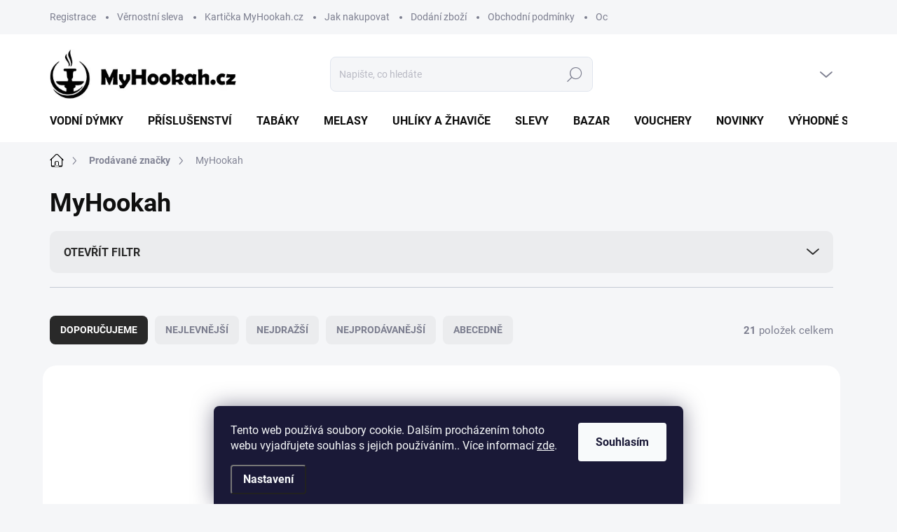

--- FILE ---
content_type: text/html; charset=utf-8
request_url: https://www.myhookah.cz/znacka/myhookah/
body_size: 24854
content:
<!doctype html><html lang="cs" dir="ltr" class="header-background-light external-fonts-loaded"><head><meta charset="utf-8" /><meta name="viewport" content="width=device-width,initial-scale=1" /><title>MyHookah - Myhookah.cz</title><link rel="preconnect" href="https://cdn.myshoptet.com" /><link rel="dns-prefetch" href="https://cdn.myshoptet.com" /><link rel="preload" href="https://cdn.myshoptet.com/prj/dist/master/cms/libs/jquery/jquery-1.11.3.min.js" as="script" /><script>
dataLayer = [];
dataLayer.push({'shoptet' : {
    "pageId": -24,
    "pageType": "article",
    "currency": "CZK",
    "currencyInfo": {
        "decimalSeparator": ",",
        "exchangeRate": 1,
        "priceDecimalPlaces": 0,
        "symbol": "K\u010d",
        "symbolLeft": 0,
        "thousandSeparator": " "
    },
    "language": "cs",
    "projectId": 475193,
    "cartInfo": {
        "id": null,
        "freeShipping": false,
        "freeShippingFrom": 0,
        "leftToFreeGift": {
            "formattedPrice": "7 000 K\u010d",
            "priceLeft": 7000
        },
        "freeGift": false,
        "leftToFreeShipping": {
            "priceLeft": 0,
            "dependOnRegion": 0,
            "formattedPrice": "0 K\u010d"
        },
        "discountCoupon": [],
        "getNoBillingShippingPrice": {
            "withoutVat": 0,
            "vat": 0,
            "withVat": 0
        },
        "cartItems": [],
        "taxMode": "ORDINARY"
    },
    "cart": [],
    "customer": {
        "priceRatio": 1,
        "priceListId": 1,
        "groupId": null,
        "registered": false,
        "mainAccount": false
    }
}});
dataLayer.push({'cookie_consent' : {
    "marketing": "denied",
    "analytics": "denied"
}});
document.addEventListener('DOMContentLoaded', function() {
    shoptet.consent.onAccept(function(agreements) {
        if (agreements.length == 0) {
            return;
        }
        dataLayer.push({
            'cookie_consent' : {
                'marketing' : (agreements.includes(shoptet.config.cookiesConsentOptPersonalisation)
                    ? 'granted' : 'denied'),
                'analytics': (agreements.includes(shoptet.config.cookiesConsentOptAnalytics)
                    ? 'granted' : 'denied')
            },
            'event': 'cookie_consent'
        });
    });
});
</script>
<meta property="og:type" content="website"><meta property="og:site_name" content="myhookah.cz"><meta property="og:url" content="https://www.myhookah.cz/znacka/myhookah/"><meta property="og:title" content="MyHookah - Myhookah.cz"><meta name="author" content="Myhookah.cz"><meta name="web_author" content="Shoptet.cz"><meta name="dcterms.rightsHolder" content="www.myhookah.cz"><meta name="robots" content="index,follow"><meta property="og:image" content="https://cdn.myshoptet.com/usr/www.myhookah.cz/user/logos/myhookah2-2.png?t=1768911744"><meta property="og:description" content="MyHookah"><meta name="description" content="MyHookah"><style>:root {--color-primary: #000000;--color-primary-h: 0;--color-primary-s: 0%;--color-primary-l: 0%;--color-primary-hover: #006d8f;--color-primary-hover-h: 194;--color-primary-hover-s: 100%;--color-primary-hover-l: 28%;--color-secondary: #000000;--color-secondary-h: 0;--color-secondary-s: 0%;--color-secondary-l: 0%;--color-secondary-hover: #006d8f;--color-secondary-hover-h: 194;--color-secondary-hover-s: 100%;--color-secondary-hover-l: 28%;--color-tertiary: #ebecee;--color-tertiary-h: 220;--color-tertiary-s: 8%;--color-tertiary-l: 93%;--color-tertiary-hover: #ebecee;--color-tertiary-hover-h: 220;--color-tertiary-hover-s: 8%;--color-tertiary-hover-l: 93%;--color-header-background: #ffffff;--template-font: "sans-serif";--template-headings-font: "sans-serif";--header-background-url: url("[data-uri]");--cookies-notice-background: #1A1937;--cookies-notice-color: #F8FAFB;--cookies-notice-button-hover: #f5f5f5;--cookies-notice-link-hover: #27263f;--templates-update-management-preview-mode-content: "Náhled aktualizací šablony je aktivní pro váš prohlížeč."}</style>
<link rel="next" href="/znacka/myhookah/strana-2/" />    <script>var shoptet = shoptet || {};</script>
    <script src="https://cdn.myshoptet.com/prj/dist/master/shop/dist/main-3g-header.js.05f199e7fd2450312de2.js"></script>
<!-- User include --><!-- service 1000(633) html code header -->
<link rel="stylesheet" href="https://cdn.myshoptet.com/usr/apollo.jakubtursky.sk/user/documents/assets/main.css?v=1769">

<noscript>
<style>
.before-carousel:before,
.before-carousel:after,
.products-block:after,
.products-block:before,
.p-detail-inner:before,
.p-detail-inner:after{
	display: none;
}

.products-block .product, .products-block .slider-group-products,
.next-to-carousel-banners .banner-wrapper,
.before-carousel .content-wrapper-in,
.p-detail-inner .p-detail-inner-header, .p-detail-inner #product-detail-form {
  opacity: 1;
}

body.type-category .content-wrapper-in,
body.type-manufacturer-detail .content-wrapper-in,
body.type-product .content-wrapper-in {
	visibility: visible!important;
}
</style>
</noscript>

<style>
@font-face {
  font-family: 'apollo';
  font-display: swap;
  src:  url('https://cdn.myshoptet.com/usr/apollo.jakubtursky.sk/user/documents/assets/iconfonts/icomoon.eot?v=107');
  src:  url('https://cdn.myshoptet.com/usr/apollo.jakubtursky.sk/user/documents/assets/iconfonts/icomoon.eot?v=107') format('embedded-opentype'),
    url('https://cdn.myshoptet.com/usr/apollo.jakubtursky.sk/user/documents/assets/iconfonts/icomoon.ttf?v=107') format('truetype'),
    url('https://cdn.myshoptet.com/usr/apollo.jakubtursky.sk/user/documents/assets/iconfonts/icomoon.woff?v=107') format('woff'),
    url('https://cdn.myshoptet.com/usr/apollo.jakubtursky.sk/user/documents/assets/iconfonts/icomoon.svg?v=107') format('svg');
  font-weight: normal;
  font-style: normal;
  font-display: block;
}
.top-navigation-bar .top-nav-button.top-nav-button-login.primary{
	display: none;
}
.basic-description>h3:first-child{
	display: none;
}
/*.header-info-banner-addon{
	background-color: black;
}*/
</style>

<style>
.not-working {
  background-color: rgba(0,0,0, 0.9);
  color: white;
  width: 100%;
  height: 100%;
  position: fixed;
  top: 0;
  left: 0;
  z-index: 9999999;
  text-align: center;
  padding: 50px;
  line-height: 1.6;
  font-size: 16px;
}
</style>

<!-- api 491(143) html code header -->
<link rel="stylesheet" href="https://cdn.myshoptet.com/usr/api2.dklab.cz/user/documents/_doplnky/doprava/475193/184/475193_184.css" type="text/css" /><style>
        :root {
            --dklab-background-color: #000000;
            --dklab-foreground-color: #FFFFFF;
            --dklab-transport-background-color: #000000;
            --dklab-transport-foreground-color: #FFFFFF;
            --dklab-gift-background-color: #CD9934;
            --dklab-gift-foreground-color: #FFFFFF;
        }</style>
<!-- api 1556(1155) html code header -->
<script>
    var shoptetakCopyDisableSettings={"rightClick":true,"textCopy":true,"imgCopy":true,"adminDisable":true,"productsTitlesDisable":true,"categoryDisable":false,"pagesDisable":false,"urlAddressOne":"","urlAddressTwo":"","urlAddressThree":"","urlAddressFour":"","urlAddressFive":""};

    const rootCopy = document.documentElement;
</script>

<!-- service 1228(847) html code header -->
<link 
rel="stylesheet" 
href="https://cdn.myshoptet.com/usr/dmartini.myshoptet.com/user/documents/upload/dmartini/shop_rating/shop_rating.min.css?140"
data-author="Dominik Martini" 
data-author-web="dmartini.cz">
<!-- service 1556(1155) html code header -->
<link rel="stylesheet" href="https://cdn.myshoptet.com/usr/shoptet.tomashlad.eu/user/documents/extras/copy-disable/screen.css?v=7">
<!-- service 1673(1258) html code header -->
<link 
rel="stylesheet" 
href="https://cdn.myshoptet.com/usr/dmartini.myshoptet.com/user/documents/upload/dmartini/product_rating/product_rating.min.css?90"
data-author="Dominik Martini" 
data-author-web="dmartini.cz">
<!-- service 1707(1291) html code header -->
<link rel="stylesheet" href="https://cdn.myshoptet.com/usr/apollo.jakubtursky.sk/user/documents/assets/registration-discount/main.css?v=29">

<style>
.flag.flag-discount-0{
	display: none !important;
}
</style>

<!-- service 1735(1316) html code header -->
<link rel="stylesheet" href="https://cdn.myshoptet.com/addons/dominikmartini/flag_sort/styles.header.min.css?345e7d3951aca4c6495d697ef89532fbfac00659">
<!-- project html code header -->
<script>
var dpOrderFormRegHtml = `<div class="helper helper-red">
                              Pro nákup na našem e-shopu se musíte nejprve <a href="/registrace/">registrovat</a>, aby jsme mohli ověřit Vaši plnoletost, jak nám <a href="/jak-nakupovat/">nařizují zákony</a>.<br>
                              Pokud jste registrovaný uživatel, můžete použít <a href="/login/?backTo=%2Fobjednavka%2Fkrok-2%2F" id="order-page-login-button" rel="nofollow">přihlášení</a><br>Na naše prodejny si můžete zboží objednat i bez registrace.
                            </div>`;
</script>

<style>
.order-summary-bottom.is-summary-scroll,
.id--16 .cart-row>div.col-md-4{
	position: static!important;
}
  .p-info-grid .detail-grid-item {
    margin-bottom: 10px;
  }
@media (min-width: 992px) {
  .sidebar {
    width: 300px;
  }
}
.extras-wrap .extra.gift span strong {
  text-transform: none;
}
@media (min-width: 768px) {
  .is-header-fixed.is-header-hidden #header .site-name a img {
    max-height: 76px;
  }
  #header .site-name {
    display: flex;
    align-items: center;
  }

  #header .site-name a img {
    max-height: 90px;
    max-width: 300px;
  }
  }

  @media (max-width: 767px) {
    .top-navigation-bar .site-name a img {
      max-height: 40px;
    }
  }

.radio-wrapper input[type="checkbox"]:checked+label, .radio-wrapper input[type="radio"]:checked+label {
  background-color: #e0edf1;
  border-color: #006d8f;
}
.in-index #hodnoceniobchodu{
	display: none;
}
.extras-wrap .extra-content{
background-color: transparent;
}
.flag.flag-new {
    background-color: #006d8f;
}
@media (min-width: 480px) {
	#header .site-name a img {
    max-height: 72px;
	}
}

.type-index .welcome > h1 {
    text-align: center;
}

@media (min-width: 1200px) {
	.custom-footer .col-lg-4 {
    width: 25%;
    min-height: 270px;
	}
}

.eet-message {
    background-color: #f7f7f7;
    margin-bottom: 0;
}
.errorMessage {
    background: #f3d0d0;
    padding: 20px;
    text-align: center;
}

.nostockwrap {
    background: #ff00000f;
    padding: 5px;
    color: red;
    font-size: 12px;
}

.nostockheader {
    font-weight: 600;
    margin-bottom: 5px;
}

.table-param {
  width: 100%;
  margin-bottom: 25px;
}

.table-param td,
.table-param th{
	padding: 5px 5px;
}
</style>

<style>
  .category-header input[type="radio"]:checked+label {
    background-color: var(--color-primary);
  }
  .benefitBanner__picture img{
    mix-blend-mode: multiply;
  }
  .in-index .position--benefitHomepage {
    margin-top: 0;
    margin-bottom: 30px;
  }
  .benefitBanner__picture {
    height: 50px;
  }
  .benefitBanner__picture img {
    max-height: 50px;
    max-width: 55px;
  }

  .welcome .welcome__content p {
    margin-bottom: 0;
  }

  .welcome .welcome__content p + p{
    margin-top: 20px;
  }

  .banners-top-block .banner-wrapper a, .banners-top-block .banner-wrapper img{
    width: 100%;
  }

  @media (min-width: 768px) {
    .top-navigation-bar .container > div.top-navigation-contacts {
      top: 0;
      height: 49px;
    }
    .welcome h1 {
      font-size: 40px;
      margin-bottom: 30px;
    }
    .welcome p {
      font-size: 16px;
      line-height: 1.8;
      margin-bottom: 30px;
    }
  }
  @media (min-width: 992px) {
    .welcome {
      padding: 40px 40px 40px 40px;
    }
  }
  @media (min-width: 992px) {
    .header-top {
      padding-top: 30px;
      padding-bottom: 10px;
    }

    .popup-widget.login-widget {
      top: 105px;
    }

    .popup-widget.cart-widget {
      top: 105px;
    }

    .admin-logged .popup-widget.login-widget {
      top: 130px;
    }

    .admin-logged .popup-widget.cart-widget {
      top: 130px;
    }
  }
  @media (max-width: 767px){
    .top-navigation-bar {
      background-color: white;
    }
  }

  @media (max-width: 370px){
    .top-navigation-bar .site-name a img {
        max-height: 30px;
    }
  }
  
  @media (min-width: 768px) {
  .products-related-block h2, .products-alternative-block h2,
  h4.homepage-group-title, .h4.homepage-group-title {
    font-size: 36px;
  }
  body .hodnoceni:before {
    text-align: center;
    font-size: 36px;
    margin-bottom: 30px;
  }
  .products-block.products .p .name {
    font-size: 18px;
  }
  .navigation-buttons a[data-target="cart"]:hover {
    color: white;
  }
  .header-top .btn.cart-count:hover .cart-price {
    color: white;
  }
  .navigation-buttons .click-cart a:after {
    display: none;
  }
  .click-cart {
    background: var(--color-primary);
    border-radius: 8px;
  }
  .click-cart:hover {
    background: var(--color-primary-hover);
  }
  #header .cart-count {
    border-radius: 7px 7px 0 0;
  }
  .navigation-buttons a[data-target="cart"] {
    color: #fff;
  }
  .header-top .btn.cart-count:before {
    font-size: 26px;
  }
  .header-top .btn.cart-count:before {
    color: white !important;
  }
  .navigation-buttons {
    right: 0;
  }
  .cart-window-visible #header .click-cart {
    border-radius: 7px 7px 0 0;
  }
  .cart-window-visible #header .cart-count {
    background-color: transparent;
    border-radius: 7px 7px 0 0;
  }
  .cart-window-visible .btn.cart-count .cart-price {
    color: white;
  }
  .popup-widget {
    margin-left: -6px;
  }
}

@media (min-width: 992px) {
  .popup-widget.cart-widget {
    margin-left: 106px;
  }
}

@media (min-width: 1200px) {
  .popup-widget.cart-widget {
    margin-left: 209px;
  }
}

@media (min-width: 1440px) {
  .popup-widget.cart-widget {
    margin-left: 329px;
  }
}
</style>


<!-- jg-media.eu upravy -->
<link href="https://cdn.myshoptet.com/usr/607383.myshoptet.com/user/documents/klient/myhookah-cz/style.css?v=2.0" rel="stylesheet">
<!-- /User include --><link rel="shortcut icon" href="/favicon.ico" type="image/x-icon" /><link rel="canonical" href="https://www.myhookah.cz/znacka/myhookah/" />    <script>
        var _hwq = _hwq || [];
        _hwq.push(['setKey', '440AF6A6260E0127A754C62A01D17085']);
        _hwq.push(['setTopPos', '0']);
        _hwq.push(['showWidget', '22']);
        (function() {
            var ho = document.createElement('script');
            ho.src = 'https://cz.im9.cz/direct/i/gjs.php?n=wdgt&sak=440AF6A6260E0127A754C62A01D17085';
            var s = document.getElementsByTagName('script')[0]; s.parentNode.insertBefore(ho, s);
        })();
    </script>
    <!-- Global site tag (gtag.js) - Google Analytics -->
    <script async src="https://www.googletagmanager.com/gtag/js?id=G-KQX2901J28"></script>
    <script>
        
        window.dataLayer = window.dataLayer || [];
        function gtag(){dataLayer.push(arguments);}
        

                    console.debug('default consent data');

            gtag('consent', 'default', {"ad_storage":"denied","analytics_storage":"denied","ad_user_data":"denied","ad_personalization":"denied","wait_for_update":500});
            dataLayer.push({
                'event': 'default_consent'
            });
        
        gtag('js', new Date());

        
                gtag('config', 'G-KQX2901J28', {"groups":"GA4","send_page_view":false,"content_group":"article","currency":"CZK","page_language":"cs"});
        
        
        
        
        
        
                    gtag('event', 'page_view', {"send_to":"GA4","page_language":"cs","content_group":"article","currency":"CZK"});
        
        
        
        
        
        
        
        
        
        
        
        
        
        document.addEventListener('DOMContentLoaded', function() {
            if (typeof shoptet.tracking !== 'undefined') {
                for (var id in shoptet.tracking.bannersList) {
                    gtag('event', 'view_promotion', {
                        "send_to": "UA",
                        "promotions": [
                            {
                                "id": shoptet.tracking.bannersList[id].id,
                                "name": shoptet.tracking.bannersList[id].name,
                                "position": shoptet.tracking.bannersList[id].position
                            }
                        ]
                    });
                }
            }

            shoptet.consent.onAccept(function(agreements) {
                if (agreements.length !== 0) {
                    console.debug('gtag consent accept');
                    var gtagConsentPayload =  {
                        'ad_storage': agreements.includes(shoptet.config.cookiesConsentOptPersonalisation)
                            ? 'granted' : 'denied',
                        'analytics_storage': agreements.includes(shoptet.config.cookiesConsentOptAnalytics)
                            ? 'granted' : 'denied',
                                                                                                'ad_user_data': agreements.includes(shoptet.config.cookiesConsentOptPersonalisation)
                            ? 'granted' : 'denied',
                        'ad_personalization': agreements.includes(shoptet.config.cookiesConsentOptPersonalisation)
                            ? 'granted' : 'denied',
                        };
                    console.debug('update consent data', gtagConsentPayload);
                    gtag('consent', 'update', gtagConsentPayload);
                    dataLayer.push(
                        { 'event': 'update_consent' }
                    );
                }
            });
        });
    </script>
</head><body class="desktop id--24 in-znacka template-11 type-manufacturer-detail one-column-body columns-mobile-2 columns-3 blank-mode blank-mode-css ums_forms_redesign--off ums_a11y_category_page--on ums_discussion_rating_forms--off ums_flags_display_unification--on ums_a11y_login--on mobile-header-version-1">
        <div id="fb-root"></div>
        <script>
            window.fbAsyncInit = function() {
                FB.init({
//                    appId            : 'your-app-id',
                    autoLogAppEvents : true,
                    xfbml            : true,
                    version          : 'v19.0'
                });
            };
        </script>
        <script async defer crossorigin="anonymous" src="https://connect.facebook.net/cs_CZ/sdk.js"></script>    <div class="siteCookies siteCookies--bottom siteCookies--dark js-siteCookies" role="dialog" data-testid="cookiesPopup" data-nosnippet>
        <div class="siteCookies__form">
            <div class="siteCookies__content">
                <div class="siteCookies__text">
                    Tento web používá soubory cookie. Dalším procházením tohoto webu vyjadřujete souhlas s jejich používáním.. Více informací <a href="https://myhookah.cz/podminky-ochrany-osobnich-udaju/" target="_blank" rel="noopener noreferrer">zde</a>.
                </div>
                <p class="siteCookies__links">
                    <button class="siteCookies__link js-cookies-settings" aria-label="Nastavení cookies" data-testid="cookiesSettings">Nastavení</button>
                </p>
            </div>
            <div class="siteCookies__buttonWrap">
                                <button class="siteCookies__button js-cookiesConsentSubmit" value="all" aria-label="Přijmout cookies" data-testid="buttonCookiesAccept">Souhlasím</button>
            </div>
        </div>
        <script>
            document.addEventListener("DOMContentLoaded", () => {
                const siteCookies = document.querySelector('.js-siteCookies');
                document.addEventListener("scroll", shoptet.common.throttle(() => {
                    const st = document.documentElement.scrollTop;
                    if (st > 1) {
                        siteCookies.classList.add('siteCookies--scrolled');
                    } else {
                        siteCookies.classList.remove('siteCookies--scrolled');
                    }
                }, 100));
            });
        </script>
    </div>
<a href="#content" class="skip-link sr-only">Přejít na obsah</a><div class="overall-wrapper"><div class="user-action"><div class="container">
    <div class="user-action-in">
                    <div id="login" class="user-action-login popup-widget login-widget" role="dialog" aria-labelledby="loginHeading">
        <div class="popup-widget-inner">
                            <h2 id="loginHeading">Přihlášení k vašemu účtu</h2><div id="customerLogin"><form action="/action/Customer/Login/" method="post" id="formLoginIncluded" class="csrf-enabled formLogin" data-testid="formLogin"><input type="hidden" name="referer" value="" /><div class="form-group"><div class="input-wrapper email js-validated-element-wrapper no-label"><input type="email" name="email" class="form-control" autofocus placeholder="E-mailová adresa (např. jan@novak.cz)" data-testid="inputEmail" autocomplete="email" required /></div></div><div class="form-group"><div class="input-wrapper password js-validated-element-wrapper no-label"><input type="password" name="password" class="form-control" placeholder="Heslo" data-testid="inputPassword" autocomplete="current-password" required /><span class="no-display">Nemůžete vyplnit toto pole</span><input type="text" name="surname" value="" class="no-display" /></div></div><div class="form-group"><div class="login-wrapper"><button type="submit" class="btn btn-secondary btn-text btn-login" data-testid="buttonSubmit">Přihlásit se</button><div class="password-helper"><a href="/registrace/" data-testid="signup" rel="nofollow">Nová registrace</a><a href="/klient/zapomenute-heslo/" rel="nofollow">Zapomenuté heslo</a></div></div></div></form>
</div>                    </div>
    </div>

                            <div id="cart-widget" class="user-action-cart popup-widget cart-widget loader-wrapper" data-testid="popupCartWidget" role="dialog" aria-hidden="true">
    <div class="popup-widget-inner cart-widget-inner place-cart-here">
        <div class="loader-overlay">
            <div class="loader"></div>
        </div>
    </div>

    <div class="cart-widget-button">
        <a href="/kosik/" class="btn btn-conversion" id="continue-order-button" rel="nofollow" data-testid="buttonNextStep">Pokračovat do košíku</a>
    </div>
</div>
            </div>
</div>
</div><div class="top-navigation-bar" data-testid="topNavigationBar">

    <div class="container">

        <div class="top-navigation-contacts">
            <strong>Zákaznická podpora:</strong><a href="mailto:myhookah@myhookah.cz" class="project-email" data-testid="contactboxEmail"><span>myhookah@myhookah.cz</span></a>        </div>

                            <div class="top-navigation-menu">
                <div class="top-navigation-menu-trigger"></div>
                <ul class="top-navigation-bar-menu">
                                            <li class="top-navigation-menu-item-1842">
                            <a href="/registrace-2/">Registrace</a>
                        </li>
                                            <li class="top-navigation-menu-item-2177">
                            <a href="/vernostni-sleva/">Věrnostní sleva</a>
                        </li>
                                            <li class="top-navigation-menu-item-2105">
                            <a href="/karticka-myhookah-cz/">Kartička MyHookah.cz</a>
                        </li>
                                            <li class="top-navigation-menu-item-27">
                            <a href="/jak-nakupovat/">Jak nakupovat</a>
                        </li>
                                            <li class="top-navigation-menu-item-1209">
                            <a href="/dodani-zbozi/">Dodání zboží</a>
                        </li>
                                            <li class="top-navigation-menu-item-39">
                            <a href="/obchodni-podminky/">Obchodní podmínky</a>
                        </li>
                                            <li class="top-navigation-menu-item-691">
                            <a href="/podminky-ochrany-osobnich-udaju/">Ochrana osobních údajů</a>
                        </li>
                                    </ul>
                <ul class="top-navigation-bar-menu-helper"></ul>
            </div>
        
        <div class="top-navigation-tools">
            <div class="responsive-tools">
                <a href="#" class="toggle-window" data-target="search" aria-label="Hledat" data-testid="linkSearchIcon"></a>
                                                            <a href="#" class="toggle-window" data-target="login"></a>
                                                    <a href="#" class="toggle-window" data-target="navigation" aria-label="Menu" data-testid="hamburgerMenu"></a>
            </div>
                        <button class="top-nav-button top-nav-button-login toggle-window" type="button" data-target="login" aria-haspopup="dialog" aria-controls="login" aria-expanded="false" data-testid="signin"><span>Přihlášení</span></button>        </div>

    </div>

</div>
<header id="header"><div class="container navigation-wrapper">
    <div class="header-top">
        <div class="site-name-wrapper">
            <div class="site-name"><a href="/" data-testid="linkWebsiteLogo"><img src="https://cdn.myshoptet.com/usr/www.myhookah.cz/user/logos/myhookah2-2.png" alt="Myhookah.cz" fetchpriority="low" /></a></div>        </div>
        <div class="search" itemscope itemtype="https://schema.org/WebSite">
            <meta itemprop="headline" content="Prodávané značky"/><meta itemprop="url" content="https://www.myhookah.cz"/><meta itemprop="text" content="MyHookah"/>            <form action="/action/ProductSearch/prepareString/" method="post"
    id="formSearchForm" class="search-form compact-form js-search-main"
    itemprop="potentialAction" itemscope itemtype="https://schema.org/SearchAction" data-testid="searchForm">
    <fieldset>
        <meta itemprop="target"
            content="https://www.myhookah.cz/vyhledavani/?string={string}"/>
        <input type="hidden" name="language" value="cs"/>
        
            
<input
    type="search"
    name="string"
        class="query-input form-control search-input js-search-input"
    placeholder="Napište, co hledáte"
    autocomplete="off"
    required
    itemprop="query-input"
    aria-label="Vyhledávání"
    data-testid="searchInput"
>
            <button type="submit" class="btn btn-default" data-testid="searchBtn">Hledat</button>
        
    </fieldset>
</form>
        </div>
        <div class="navigation-buttons">
                
    <a href="/kosik/" class="btn btn-icon toggle-window cart-count" data-target="cart" data-hover="true" data-redirect="true" data-testid="headerCart" rel="nofollow" aria-haspopup="dialog" aria-expanded="false" aria-controls="cart-widget">
        
                <span class="sr-only">Nákupní košík</span>
        
            <span class="cart-price visible-lg-inline-block" data-testid="headerCartPrice">
                                    Prázdný košík                            </span>
        
    
            </a>
        </div>
    </div>
    <nav id="navigation" aria-label="Hlavní menu" data-collapsible="true"><div class="navigation-in menu"><ul class="menu-level-1" role="menubar" data-testid="headerMenuItems"><li class="menu-item-708" role="none"><a href="/vodni-dymky/" data-testid="headerMenuItem" role="menuitem" aria-expanded="false"><b>Vodní dýmky</b></a></li>
<li class="menu-item-825" role="none"><a href="/prislusenstvi-k-vodnim-dymkam/" data-testid="headerMenuItem" role="menuitem" aria-expanded="false"><b>Příslušenství</b></a></li>
<li class="menu-item-984" role="none"><a href="/tabaky/" data-testid="headerMenuItem" role="menuitem" aria-expanded="false"><b>Tabáky</b></a></li>
<li class="menu-item-1128" role="none"><a href="/melasy-glycerin-kaminky/" data-testid="headerMenuItem" role="menuitem" aria-expanded="false"><b>Melasy</b></a></li>
<li class="menu-item-885" role="none"><a href="/uhliky-kleste-nosice-a-zhavice-uhli/" data-testid="headerMenuItem" role="menuitem" aria-expanded="false"><b>Uhlíky a žhaviče</b></a></li>
<li class="menu-item-1707" role="none"><a href="/akce-a-vyprodej/" data-testid="headerMenuItem" role="menuitem" aria-expanded="false"><b>Slevy</b></a></li>
<li class="menu-item-2040" role="none"><a href="/bazar/" data-testid="headerMenuItem" role="menuitem" aria-expanded="false"><b>Bazar</b></a></li>
<li class="menu-item-1824" role="none"><a href="/vouchery/" data-testid="headerMenuItem" role="menuitem" aria-expanded="false"><b>Vouchery</b></a></li>
<li class="menu-item-1961" role="none"><a href="/novinky/" data-testid="headerMenuItem" role="menuitem" aria-expanded="false"><b>Novinky</b></a></li>
<li class="menu-item-2195" role="none"><a href="/vyhodne-sety/" data-testid="headerMenuItem" role="menuitem" aria-expanded="false"><b>Výhodné sety</b></a></li>
</ul>
    <ul class="navigationActions" role="menu">
                            <li role="none">
                                    <a href="/login/?backTo=%2Fznacka%2Fmyhookah%2F" rel="nofollow" data-testid="signin" role="menuitem"><span>Přihlášení</span></a>
                            </li>
                        </ul>
</div><span class="navigation-close"></span></nav><div class="menu-helper" data-testid="hamburgerMenu"><span>Více</span></div>
</div></header><!-- / header -->


                    <div class="container breadcrumbs-wrapper">
            <div class="breadcrumbs navigation-home-icon-wrapper" itemscope itemtype="https://schema.org/BreadcrumbList">
                                                                            <span id="navigation-first" data-basetitle="Myhookah.cz" itemprop="itemListElement" itemscope itemtype="https://schema.org/ListItem">
                <a href="/" itemprop="item" class="navigation-home-icon"><span class="sr-only" itemprop="name">Domů</span></a>
                <span class="navigation-bullet">/</span>
                <meta itemprop="position" content="1" />
            </span>
                                <span id="navigation-1" itemprop="itemListElement" itemscope itemtype="https://schema.org/ListItem">
                <a href="/znacka/" itemprop="item" data-testid="breadcrumbsSecondLevel"><span itemprop="name">Prodávané značky</span></a>
                <span class="navigation-bullet">/</span>
                <meta itemprop="position" content="2" />
            </span>
                                            <span id="navigation-2" itemprop="itemListElement" itemscope itemtype="https://schema.org/ListItem" data-testid="breadcrumbsLastLevel">
                <meta itemprop="item" content="https://www.myhookah.cz/znacka/myhookah/" />
                <meta itemprop="position" content="3" />
                <span itemprop="name" data-title="MyHookah">MyHookah</span>
            </span>
            </div>
        </div>
    
<div id="content-wrapper" class="container content-wrapper">
    
    <div class="content-wrapper-in">
                <main id="content" class="content wide">
                                <div class="manufacturerDetail">
        <h1 class="category-title" data-testid="titleCategory">MyHookah</h1>
                
    </div>
    <div id="filters-wrapper"><div id="filters-default-position" data-filters-default-position="left"></div><div class="filters-wrapper"><div class="filters-unveil-button-wrapper" data-testid='buttonOpenFilter'><a href="#" class="btn btn-default unveil-button" data-unveil="filters" data-text="Zavřít filtr">Otevřít filtr </a></div><div id="filters" class="filters"><div class="slider-wrapper"><h4><span>Cena</span></h4><div class="slider-header"><span class="from"><span id="min">45</span> Kč</span><span class="to"><span id="max">5000</span> Kč</span></div><div class="slider-content"><div id="slider" class="param-price-filter"></div></div><span id="currencyExchangeRate" class="no-display">1</span><span id="categoryMinValue" class="no-display">45</span><span id="categoryMaxValue" class="no-display">5000</span></div><form action="/action/ProductsListing/setPriceFilter/" method="post" id="price-filter-form"><fieldset id="price-filter"><input type="hidden" value="45" name="priceMin" id="price-value-min" /><input type="hidden" value="5000" name="priceMax" id="price-value-max" /><input type="hidden" name="referer" value="/znacka/myhookah/" /></fieldset></form><div class="filter-sections"><div class="filter-section filter-section-boolean"><div class="param-filter-top"><form action="/action/ProductsListing/setStockFilter/" method="post"><fieldset><div><input type="checkbox" value="1" name="stock" id="stock" data-url="https://www.myhookah.cz/znacka/myhookah/?stock=1" data-filter-id="1" data-filter-code="stock"  autocomplete="off" /><label for="stock" class="filter-label">Na skladě <span class="filter-count">21</span></label></div><input type="hidden" name="referer" value="/znacka/myhookah/" /></fieldset></form><form action="/action/ProductsListing/setDoubledotFilter/" method="post"><fieldset><div><input data-url="https://www.myhookah.cz/znacka/myhookah/?dd=1" data-filter-id="1" data-filter-code="dd" type="checkbox" name="dd[]" id="dd[]1" value="1"  disabled="disabled" autocomplete="off" /><label for="dd[]1" class="filter-label disabled ">Akce<span class="filter-count">0</span></label></div><div><input data-url="https://www.myhookah.cz/znacka/myhookah/?dd=2" data-filter-id="2" data-filter-code="dd" type="checkbox" name="dd[]" id="dd[]2" value="2"  disabled="disabled" autocomplete="off" /><label for="dd[]2" class="filter-label disabled ">Novinka<span class="filter-count">0</span></label></div><div><input data-url="https://www.myhookah.cz/znacka/myhookah/?dd=3" data-filter-id="3" data-filter-code="dd" type="checkbox" name="dd[]" id="dd[]3" value="3"  autocomplete="off" /><label for="dd[]3" class="filter-label ">Tip<span class="filter-count">1</span></label></div><input type="hidden" name="referer" value="/znacka/myhookah/" /></fieldset></form></div></div></div></div></div></div>
                                            <div id="category-header" class="category-header">
    <div class="listSorting js-listSorting">
        <h2 class="sr-only" id="listSortingHeading">Řazení produktů</h2>
        <ul class="listSorting__controls" aria-labelledby="listSortingHeading">
                                            <li>
                    <button
                        type="button"
                        id="listSortingControl--date"
                        class="listSorting__control listSorting__control--current"
                        data-sort="-date"
                        data-url="https://www.myhookah.cz/znacka/myhookah/?order=-date"
                        aria-label="Doporučujeme - Aktuálně nastavené řazení" aria-disabled="true">
                        Doporučujeme
                    </button>
                </li>
                                            <li>
                    <button
                        type="button"
                        id="listSortingControl-price"
                        class="listSorting__control"
                        data-sort="price"
                        data-url="https://www.myhookah.cz/znacka/myhookah/?order=price"
                        >
                        Nejlevnější
                    </button>
                </li>
                                            <li>
                    <button
                        type="button"
                        id="listSortingControl--price"
                        class="listSorting__control"
                        data-sort="-price"
                        data-url="https://www.myhookah.cz/znacka/myhookah/?order=-price"
                        >
                        Nejdražší
                    </button>
                </li>
                                            <li>
                    <button
                        type="button"
                        id="listSortingControl-bestseller"
                        class="listSorting__control"
                        data-sort="bestseller"
                        data-url="https://www.myhookah.cz/znacka/myhookah/?order=bestseller"
                        >
                        Nejprodávanější
                    </button>
                </li>
                                            <li>
                    <button
                        type="button"
                        id="listSortingControl-name"
                        class="listSorting__control"
                        data-sort="name"
                        data-url="https://www.myhookah.cz/znacka/myhookah/?order=name"
                        >
                        Abecedně
                    </button>
                </li>
                    </ul>
    </div>

            <div class="listItemsTotal">
            <strong>21</strong> položek celkem        </div>
    </div>
                                    
            <h2 id="productsListHeading" class="sr-only" tabindex="-1">Výpis produktů</h2>

            <div id="products" class="products products-page products-block" data-testid="productCards">
                                    
        
                                                            <div class="product">
    <div class="p" data-micro="product" data-micro-product-id="14030" data-micro-identifier="0d4d74ac-bf14-11f0-8a0d-c6fac013a242" data-testid="productItem">
                    <a href="/myhookah-soft-touch-premium-silikonova-hadice/" class="image">
                <img src="https://cdn.myshoptet.com/usr/www.myhookah.cz/user/shop/detail/14030_mhst01.jpg?691357c1
" alt="MHST01" data-micro-image="https://cdn.myshoptet.com/usr/www.myhookah.cz/user/shop/big/14030_mhst01.jpg?691357c1" width="423" height="318"  fetchpriority="high" />
                                    <meta id="ogImage" property="og:image" content="https://cdn.myshoptet.com/usr/www.myhookah.cz/user/shop/big/14030_mhst01.jpg?691357c1" />
                                                                                                                                    
    

    


            </a>
        
        <div class="p-in">

            <div class="p-in-in">
                <a href="/myhookah-soft-touch-premium-silikonova-hadice/" class="name" data-micro="url">
                    <span data-micro="name" data-testid="productCardName">
                          Myhookah Soft-Touch Premium - silikonová hadice                    </span>
                </a>
                
            <div class="ratings-wrapper">
                                       <div class="stars-placeholder"></div>
               
                        <div class="availability">
            <span style="color:#009901">
                Skladem            </span>
                                                        <span class="availability-amount" data-testid="numberAvailabilityAmount">(<span class="product-stock-amount show-tooltip acronym" title="Čekejte prosím..." data-product-id="14030" data-variant-code="MHSTP" data-variant-unit="&amp;nbsp;ks" data-decimals="0">&gt;5&nbsp;ks</span>)</span>
        </div>
            </div>
    
                            </div>

            <div class="p-bottom">
                
                <div data-micro="offer"
    data-micro-price="220.00"
    data-micro-price-currency="CZK"
            data-micro-availability="https://schema.org/InStock"
    >
                    <div class="prices">
                                                                                
                        
                        
                        
            <div class="price price-final" data-testid="productCardPrice">
        <strong>
                                        220 Kč
                    </strong>
            

        
    </div>


                        

                    </div>

                    

                                            <div class="p-tools">
                                                            <form action="/action/Cart/addCartItem/" method="post" class="pr-action csrf-enabled">
                                    <input type="hidden" name="language" value="cs" />
                                                                            <input type="hidden" name="priceId" value="17954" />
                                                                        <input type="hidden" name="productId" value="14030" />
                                                                            
<input type="hidden" name="amount" value="1" autocomplete="off" />
                                                                        <button type="submit" class="btn btn-cart add-to-cart-button" data-testid="buttonAddToCart" aria-label="Do košíku Myhookah Soft-Touch Premium - silikonová hadice"><span>Do košíku</span></button>
                                </form>
                                                                                    
    
                                                    </div>
                    
                                                                                            <div class="p-desc" data-micro="description" data-testid="productCardShortDescr">
                                <p>Pevnější&nbsp;silikonová hadice se "sametovým" povrchem.</p>
<p>&nbsp;</p>
                            </div>
                                                            

                </div>

            </div>

        </div>

        
    

                    <span class="p-code">
            Kód: <span data-micro="sku">MHSTP</span>
        </span>
    
    </div>
</div>
                                        <div class="product">
    <div class="p" data-micro="product" data-micro-product-id="13154" data-micro-identifier="1d898dcc-8339-11f0-af90-ea8a4afca3d9" data-testid="productItem">
                    <a href="/alissa-silver-set-naustek-a-hadice/" class="image">
                <img src="https://cdn.myshoptet.com/usr/www.myhookah.cz/user/shop/detail/13154_alissa-silver.jpg?69068ac3
" alt="alissa Silver" data-micro-image="https://cdn.myshoptet.com/usr/www.myhookah.cz/user/shop/big/13154_alissa-silver.jpg?69068ac3" width="423" height="318"  fetchpriority="low" />
                                                                                                                                    
    

    


            </a>
        
        <div class="p-in">

            <div class="p-in-in">
                <a href="/alissa-silver-set-naustek-a-hadice/" class="name" data-micro="url">
                    <span data-micro="name" data-testid="productCardName">
                          Alissa Silver set - náustek a hadice                    </span>
                </a>
                
            <div class="ratings-wrapper">
                                       <div class="stars-placeholder"></div>
               
                        <div class="availability">
            <span style="color:#009901">
                Skladem            </span>
                                                        <span class="availability-amount" data-testid="numberAvailabilityAmount">(<span class="product-stock-amount show-tooltip acronym" title="Čekejte prosím..." data-product-id="13154" data-variant-code="0003" data-variant-unit="&amp;nbsp;ks" data-decimals="0">&gt;5&nbsp;ks</span>)</span>
        </div>
            </div>
    
                            </div>

            <div class="p-bottom">
                
                <div data-micro="offer"
    data-micro-price="250.00"
    data-micro-price-currency="CZK"
            data-micro-availability="https://schema.org/InStock"
    >
                    <div class="prices">
                                                                                
                        
                        
                        
            <div class="price price-final" data-testid="productCardPrice">
        <strong>
                                        250 Kč
                    </strong>
            

        
    </div>


                        

                    </div>

                    

                                            <div class="p-tools">
                                                            <form action="/action/Cart/addCartItem/" method="post" class="pr-action csrf-enabled">
                                    <input type="hidden" name="language" value="cs" />
                                                                            <input type="hidden" name="priceId" value="17072" />
                                                                        <input type="hidden" name="productId" value="13154" />
                                                                            
<input type="hidden" name="amount" value="1" autocomplete="off" />
                                                                        <button type="submit" class="btn btn-cart add-to-cart-button" data-testid="buttonAddToCart" aria-label="Do košíku Alissa Silver set - náustek a hadice"><span>Do košíku</span></button>
                                </form>
                                                                                    
    
                                                    </div>
                    
                                                                                            <div class="p-desc" data-micro="description" data-testid="productCardShortDescr">
                                <p>Set hliníkového náustku včetně konektoru, silikonové hadice Chicano Hookah a pružiny.</p>
                            </div>
                                                            

                </div>

            </div>

        </div>

        
    

                    <span class="p-code">
            Kód: <span data-micro="sku">0003</span>
        </span>
    
    </div>
</div>
                                        <div class="product">
    <div class="p" data-micro="product" data-micro-product-id="13151" data-micro-identifier="790ee986-8338-11f0-afa7-c6fac013a242" data-testid="productItem">
                    <a href="/alissa-blue-set-naustek-a-hadice/" class="image">
                <img src="https://cdn.myshoptet.com/usr/www.myhookah.cz/user/shop/detail/13151_alissa-blue.jpg?69068ac3
" alt="Alissa blue" data-shp-lazy="true" data-micro-image="https://cdn.myshoptet.com/usr/www.myhookah.cz/user/shop/big/13151_alissa-blue.jpg?69068ac3" width="423" height="318"  fetchpriority="low" />
                                                                                                                                    
    

    


            </a>
        
        <div class="p-in">

            <div class="p-in-in">
                <a href="/alissa-blue-set-naustek-a-hadice/" class="name" data-micro="url">
                    <span data-micro="name" data-testid="productCardName">
                          Alissa Blue set - náustek a hadice                    </span>
                </a>
                
            <div class="ratings-wrapper">
                                       <div class="stars-placeholder"></div>
               
                        <div class="availability">
            <span style="color:#009901">
                Skladem            </span>
                                                        <span class="availability-amount" data-testid="numberAvailabilityAmount">(<span class="product-stock-amount show-tooltip acronym" title="Čekejte prosím..." data-product-id="13151" data-variant-code="0002" data-variant-unit="&amp;nbsp;ks" data-decimals="0">&gt;5&nbsp;ks</span>)</span>
        </div>
            </div>
    
                            </div>

            <div class="p-bottom">
                
                <div data-micro="offer"
    data-micro-price="200.00"
    data-micro-price-currency="CZK"
            data-micro-availability="https://schema.org/InStock"
    >
                    <div class="prices">
                                                                                
                        
                        
                        
            <div class="price price-final" data-testid="productCardPrice">
        <strong>
                                        200 Kč
                    </strong>
            

        
    </div>


                        

                    </div>

                    

                                            <div class="p-tools">
                                                            <form action="/action/Cart/addCartItem/" method="post" class="pr-action csrf-enabled">
                                    <input type="hidden" name="language" value="cs" />
                                                                            <input type="hidden" name="priceId" value="17069" />
                                                                        <input type="hidden" name="productId" value="13151" />
                                                                            
<input type="hidden" name="amount" value="1" autocomplete="off" />
                                                                        <button type="submit" class="btn btn-cart add-to-cart-button" data-testid="buttonAddToCart" aria-label="Do košíku Alissa Blue set - náustek a hadice"><span>Do košíku</span></button>
                                </form>
                                                                                    
    
                                                    </div>
                    
                                                                                            <div class="p-desc" data-micro="description" data-testid="productCardShortDescr">
                                <p>Set hliníkového náustku včetně konektoru a silikonové hadice "Riffle".</p>
                            </div>
                                                            

                </div>

            </div>

        </div>

        
    

                    <span class="p-code">
            Kód: <span data-micro="sku">0002</span>
        </span>
    
    </div>
</div>
                                        <div class="product">
    <div class="p" data-micro="product" data-micro-product-id="13148" data-micro-identifier="d6dd51b8-8335-11f0-b9ca-c6fac013a242" data-testid="productItem">
                    <a href="/alissa-red-set-naustek-a-hadice/" class="image">
                <img src="data:image/svg+xml,%3Csvg%20width%3D%22423%22%20height%3D%22318%22%20xmlns%3D%22http%3A%2F%2Fwww.w3.org%2F2000%2Fsvg%22%3E%3C%2Fsvg%3E" alt="alissa red" data-micro-image="https://cdn.myshoptet.com/usr/www.myhookah.cz/user/shop/big/13148_alissa-red.jpg?69068ac3" width="423" height="318"  data-src="https://cdn.myshoptet.com/usr/www.myhookah.cz/user/shop/detail/13148_alissa-red.jpg?69068ac3
" fetchpriority="low" />
                                                                                                                                    
    

    


            </a>
        
        <div class="p-in">

            <div class="p-in-in">
                <a href="/alissa-red-set-naustek-a-hadice/" class="name" data-micro="url">
                    <span data-micro="name" data-testid="productCardName">
                          Alissa Red set - náustek a hadice                    </span>
                </a>
                
            <div class="ratings-wrapper">
                                       <div class="stars-placeholder"></div>
               
                        <div class="availability">
            <span style="color:#009901">
                Skladem            </span>
                                                        <span class="availability-amount" data-testid="numberAvailabilityAmount">(<span class="product-stock-amount show-tooltip acronym" title="Čekejte prosím..." data-product-id="13148" data-variant-code="0001" data-variant-unit="&amp;nbsp;ks" data-decimals="0">4&nbsp;ks</span>)</span>
        </div>
            </div>
    
                            </div>

            <div class="p-bottom">
                
                <div data-micro="offer"
    data-micro-price="250.00"
    data-micro-price-currency="CZK"
            data-micro-availability="https://schema.org/InStock"
    >
                    <div class="prices">
                                                                                
                        
                        
                        
            <div class="price price-final" data-testid="productCardPrice">
        <strong>
                                        250 Kč
                    </strong>
            

        
    </div>


                        

                    </div>

                    

                                            <div class="p-tools">
                                                            <form action="/action/Cart/addCartItem/" method="post" class="pr-action csrf-enabled">
                                    <input type="hidden" name="language" value="cs" />
                                                                            <input type="hidden" name="priceId" value="17066" />
                                                                        <input type="hidden" name="productId" value="13148" />
                                                                            
<input type="hidden" name="amount" value="1" autocomplete="off" />
                                                                        <button type="submit" class="btn btn-cart add-to-cart-button" data-testid="buttonAddToCart" aria-label="Do košíku Alissa Red set - náustek a hadice"><span>Do košíku</span></button>
                                </form>
                                                                                    
    
                                                    </div>
                    
                                                                                            <div class="p-desc" data-micro="description" data-testid="productCardShortDescr">
                                <p>Set hliníkového náustku včetně konektoru, silikonové hadice Chicano Hookah a pružiny.</p>
                            </div>
                                                            

                </div>

            </div>

        </div>

        
    

                    <span class="p-code">
            Kód: <span data-micro="sku">0001</span>
        </span>
    
    </div>
</div>
                                        <div class="product">
    <div class="p" data-micro="product" data-micro-product-id="12848" data-micro-identifier="ce4d3f2e-63c6-11f0-ba4e-ea8a4afca3d9" data-testid="productItem">
                    <a href="/myhookah-brown-vodni-dymka/" class="image">
                <img src="data:image/svg+xml,%3Csvg%20width%3D%22423%22%20height%3D%22318%22%20xmlns%3D%22http%3A%2F%2Fwww.w3.org%2F2000%2Fsvg%22%3E%3C%2Fsvg%3E" alt="myhookah brown" data-micro-image="https://cdn.myshoptet.com/usr/www.myhookah.cz/user/shop/big/12848_myhookah-brown.jpg?69068ac3" width="423" height="318"  data-src="https://cdn.myshoptet.com/usr/www.myhookah.cz/user/shop/detail/12848_myhookah-brown.jpg?69068ac3
" fetchpriority="low" />
                                                                                                                                                                                    <div class="flags flags-default">                            <span class="flag flag-darky-zdarma" style="background-color:#e63b7a;">
            Dárky zdarma
    </span>
                                                
                                                
                    </div>
                                                    
    

    


            </a>
        
        <div class="p-in">

            <div class="p-in-in">
                <a href="/myhookah-brown-vodni-dymka/" class="name" data-micro="url">
                    <span data-micro="name" data-testid="productCardName">
                          MyHookah Brown - vodní dýmka                    </span>
                </a>
                
            <div class="ratings-wrapper">
                                       <div class="stars-placeholder"></div>
               
                        <div class="availability">
            <span style="color:#009901">
                Skladem            </span>
                                                        <span class="availability-amount" data-testid="numberAvailabilityAmount">(<span class="product-stock-amount show-tooltip acronym" title="Čekejte prosím..." data-product-id="12848" data-variant-code="MYBR" data-variant-unit="&amp;nbsp;ks" data-decimals="0">1&nbsp;ks</span>)</span>
        </div>
            </div>
    
                            </div>

            <div class="p-bottom">
                
                <div data-micro="offer"
    data-micro-price="2990.00"
    data-micro-price-currency="CZK"
            data-micro-availability="https://schema.org/InStock"
    >
                    <div class="prices">
                                                                                
                        
                        
                        
            <div class="price price-final" data-testid="productCardPrice">
        <strong>
                                        2 990 Kč
                    </strong>
            

        
    </div>


                        

                    </div>

                    

                                            <div class="p-tools">
                                                            <form action="/action/Cart/addCartItem/" method="post" class="pr-action csrf-enabled">
                                    <input type="hidden" name="language" value="cs" />
                                                                            <input type="hidden" name="priceId" value="16751" />
                                                                        <input type="hidden" name="productId" value="12848" />
                                                                            
<input type="hidden" name="amount" value="1" autocomplete="off" />
                                                                        <button type="submit" class="btn btn-cart add-to-cart-button" data-testid="buttonAddToCart" aria-label="Do košíku MyHookah Brown - vodní dýmka"><span>Do košíku</span></button>
                                </form>
                                                                                    
    
                                                    </div>
                    
                                                                                            <div class="p-desc" data-micro="description" data-testid="productCardShortDescr">
                                <p>Vodní dýmka MyHookah s frézovaným tělem z nerezové oceli a epoxidové pryskyřice. Spojení těla a vázy klasickým těsněním.</p>
<p>&nbsp;</p>
                            </div>
                                                            

                </div>

            </div>

        </div>

        
    

                    <span class="p-code">
            Kód: <span data-micro="sku">MYBR</span>
        </span>
    
    </div>
</div>
                                        <div class="product">
    <div class="p swap-images" data-micro="product" data-micro-product-id="7512" data-micro-identifier="fca06908-847c-11ee-814b-d216876cc7a6" data-testid="productItem">
                    <a href="/voucher-3-000-kc/" class="image">
                <img src="data:image/svg+xml,%3Csvg%20width%3D%22423%22%20height%3D%22318%22%20xmlns%3D%22http%3A%2F%2Fwww.w3.org%2F2000%2Fsvg%22%3E%3C%2Fsvg%3E" alt="Voucher 3 000 Kč" data-src="https://cdn.myshoptet.com/usr/www.myhookah.cz/user/shop/detail/7512_voucher-3-000-kc.png?69068ac3
" data-next="https://cdn.myshoptet.com/usr/www.myhookah.cz/user/shop/detail/7512-1_voucher-3-000-kc.png?69068ac3" class="swap-image" data-micro-image="https://cdn.myshoptet.com/usr/www.myhookah.cz/user/shop/big/7512_voucher-3-000-kc.png?69068ac3" width="423" height="318"  data-src="https://cdn.myshoptet.com/usr/www.myhookah.cz/user/shop/detail/7512_voucher-3-000-kc.png?69068ac3
" fetchpriority="low" />
                                                                                                                                                                                    <div class="flags flags-default">                            <span class="flag flag-discount-0" style="background-color:#cccccc;">
            discount-0
    </span>
                                                
                                                
                    </div>
                                                    
    

    


            </a>
        
        <div class="p-in">

            <div class="p-in-in">
                <a href="/voucher-3-000-kc/" class="name" data-micro="url">
                    <span data-micro="name" data-testid="productCardName">
                          Voucher 3 000 Kč                    </span>
                </a>
                
            <div class="ratings-wrapper">
                                       <div class="stars-placeholder"></div>
               
                        <div class="availability">
            <span style="color:#009901">
                Skladem            </span>
                                                        <span class="availability-amount" data-testid="numberAvailabilityAmount">(<span class="product-stock-amount show-tooltip acronym" title="Čekejte prosím..." data-product-id="7512" data-variant-code="V3000" data-variant-unit="&amp;nbsp;ks" data-decimals="0">&gt;5&nbsp;ks</span>)</span>
        </div>
            </div>
    
                            </div>

            <div class="p-bottom">
                
                <div data-micro="offer"
    data-micro-price="3000.00"
    data-micro-price-currency="CZK"
            data-micro-availability="https://schema.org/InStock"
    >
                    <div class="prices">
                                                                                
                        
                        
                        
            <div class="price price-final" data-testid="productCardPrice">
        <strong>
                                        3 000 Kč
                    </strong>
            

        
    </div>


                        

                    </div>

                    

                                            <div class="p-tools">
                                                            <form action="/action/Cart/addCartItem/" method="post" class="pr-action csrf-enabled">
                                    <input type="hidden" name="language" value="cs" />
                                                                            <input type="hidden" name="priceId" value="11190" />
                                                                        <input type="hidden" name="productId" value="7512" />
                                                                            
<input type="hidden" name="amount" value="1" autocomplete="off" />
                                                                        <button type="submit" class="btn btn-cart add-to-cart-button" data-testid="buttonAddToCart" aria-label="Do košíku Voucher 3 000 Kč"><span>Do košíku</span></button>
                                </form>
                                                                                    
    
                                                    </div>
                    
                                                                                            <div class="p-desc" data-micro="description" data-testid="productCardShortDescr">
                                <p><strong>Dárkový voucher v hodnotě 3 000 Kč</strong> na nákup zboží v prodejnách nebo e-shopu MyHookah.cz</p>
                            </div>
                                                            

                </div>

            </div>

        </div>

        
    

                    <span class="p-code">
            Kód: <span data-micro="sku">V3000</span>
        </span>
    
    </div>
</div>
                                        <div class="product">
    <div class="p swap-images" data-micro="product" data-micro-product-id="7509" data-micro-identifier="2ec66a68-7f19-11ee-93a2-3e5eb9a3f9dd" data-testid="productItem">
                    <a href="/voucher-5-000-kc/" class="image">
                <img src="data:image/svg+xml,%3Csvg%20width%3D%22423%22%20height%3D%22318%22%20xmlns%3D%22http%3A%2F%2Fwww.w3.org%2F2000%2Fsvg%22%3E%3C%2Fsvg%3E" alt="Voucher 5 000 Kč" data-src="https://cdn.myshoptet.com/usr/www.myhookah.cz/user/shop/detail/7509_voucher-5-000-kc.png?69068ac3
" data-next="https://cdn.myshoptet.com/usr/www.myhookah.cz/user/shop/detail/7509-1_voucher-5-000-kc.png?69068ac3" class="swap-image" data-micro-image="https://cdn.myshoptet.com/usr/www.myhookah.cz/user/shop/big/7509_voucher-5-000-kc.png?69068ac3" width="423" height="318"  data-src="https://cdn.myshoptet.com/usr/www.myhookah.cz/user/shop/detail/7509_voucher-5-000-kc.png?69068ac3
" fetchpriority="low" />
                                                                                                                                                                                    <div class="flags flags-default">                            <span class="flag flag-discount-0" style="background-color:#cccccc;">
            discount-0
    </span>
                                                
                                                
                    </div>
                                                    
    

    


            </a>
        
        <div class="p-in">

            <div class="p-in-in">
                <a href="/voucher-5-000-kc/" class="name" data-micro="url">
                    <span data-micro="name" data-testid="productCardName">
                          Voucher 5 000 Kč                    </span>
                </a>
                
            <div class="ratings-wrapper">
                                       <div class="stars-placeholder"></div>
               
                        <div class="availability">
            <span style="color:#009901">
                Skladem            </span>
                                                        <span class="availability-amount" data-testid="numberAvailabilityAmount">(<span class="product-stock-amount show-tooltip acronym" title="Čekejte prosím..." data-product-id="7509" data-variant-code="V5000" data-variant-unit="&amp;nbsp;ks" data-decimals="0">&gt;5&nbsp;ks</span>)</span>
        </div>
            </div>
    
                            </div>

            <div class="p-bottom">
                
                <div data-micro="offer"
    data-micro-price="5000.00"
    data-micro-price-currency="CZK"
            data-micro-availability="https://schema.org/InStock"
    >
                    <div class="prices">
                                                                                
                        
                        
                        
            <div class="price price-final" data-testid="productCardPrice">
        <strong>
                                        5 000 Kč
                    </strong>
            

        
    </div>


                        

                    </div>

                    

                                            <div class="p-tools">
                                                            <form action="/action/Cart/addCartItem/" method="post" class="pr-action csrf-enabled">
                                    <input type="hidden" name="language" value="cs" />
                                                                            <input type="hidden" name="priceId" value="11187" />
                                                                        <input type="hidden" name="productId" value="7509" />
                                                                            
<input type="hidden" name="amount" value="1" autocomplete="off" />
                                                                        <button type="submit" class="btn btn-cart add-to-cart-button" data-testid="buttonAddToCart" aria-label="Do košíku Voucher 5 000 Kč"><span>Do košíku</span></button>
                                </form>
                                                                                    
    
                                                    </div>
                    
                                                                                            <div class="p-desc" data-micro="description" data-testid="productCardShortDescr">
                                <p><strong>Dárkový voucher v hodnotě 5 000 Kč</strong> na nákup zboží v prodejnách nebo e-shopu MyHookah.cz</p>
                            </div>
                                                            

                </div>

            </div>

        </div>

        
    

                    <span class="p-code">
            Kód: <span data-micro="sku">V5000</span>
        </span>
    
    </div>
</div>
                                        <div class="product">
    <div class="p swap-images" data-micro="product" data-micro-product-id="7506" data-micro-identifier="e9296b0e-7f18-11ee-a66c-d216876cc7a6" data-testid="productItem">
                    <a href="/voucher-2-000-kc/" class="image">
                <img src="data:image/svg+xml,%3Csvg%20width%3D%22423%22%20height%3D%22318%22%20xmlns%3D%22http%3A%2F%2Fwww.w3.org%2F2000%2Fsvg%22%3E%3C%2Fsvg%3E" alt="Voucher 2 000 Kč" data-src="https://cdn.myshoptet.com/usr/www.myhookah.cz/user/shop/detail/7506_voucher-2-000-kc.png?69068ac3
" data-next="https://cdn.myshoptet.com/usr/www.myhookah.cz/user/shop/detail/7506-1_voucher-2-000-kc.png?69068ac3" class="swap-image" data-micro-image="https://cdn.myshoptet.com/usr/www.myhookah.cz/user/shop/big/7506_voucher-2-000-kc.png?69068ac3" width="423" height="318"  data-src="https://cdn.myshoptet.com/usr/www.myhookah.cz/user/shop/detail/7506_voucher-2-000-kc.png?69068ac3
" fetchpriority="low" />
                                                                                                                                                                                    <div class="flags flags-default">                            <span class="flag flag-discount-0" style="background-color:#cccccc;">
            discount-0
    </span>
                                                
                                                
                    </div>
                                                    
    

    


            </a>
        
        <div class="p-in">

            <div class="p-in-in">
                <a href="/voucher-2-000-kc/" class="name" data-micro="url">
                    <span data-micro="name" data-testid="productCardName">
                          Voucher 2 000 Kč                    </span>
                </a>
                
            <div class="ratings-wrapper">
                                       <div class="stars-placeholder"></div>
               
                        <div class="availability">
            <span style="color:#009901">
                Skladem            </span>
                                                        <span class="availability-amount" data-testid="numberAvailabilityAmount">(<span class="product-stock-amount show-tooltip acronym" title="Čekejte prosím..." data-product-id="7506" data-variant-code="V2000" data-variant-unit="&amp;nbsp;ks" data-decimals="0">3&nbsp;ks</span>)</span>
        </div>
            </div>
    
                            </div>

            <div class="p-bottom">
                
                <div data-micro="offer"
    data-micro-price="2000.00"
    data-micro-price-currency="CZK"
            data-micro-availability="https://schema.org/InStock"
    >
                    <div class="prices">
                                                                                
                        
                        
                        
            <div class="price price-final" data-testid="productCardPrice">
        <strong>
                                        2 000 Kč
                    </strong>
            

        
    </div>


                        

                    </div>

                    

                                            <div class="p-tools">
                                                            <form action="/action/Cart/addCartItem/" method="post" class="pr-action csrf-enabled">
                                    <input type="hidden" name="language" value="cs" />
                                                                            <input type="hidden" name="priceId" value="11184" />
                                                                        <input type="hidden" name="productId" value="7506" />
                                                                            
<input type="hidden" name="amount" value="1" autocomplete="off" />
                                                                        <button type="submit" class="btn btn-cart add-to-cart-button" data-testid="buttonAddToCart" aria-label="Do košíku Voucher 2 000 Kč"><span>Do košíku</span></button>
                                </form>
                                                                                    
    
                                                    </div>
                    
                                                                                            <div class="p-desc" data-micro="description" data-testid="productCardShortDescr">
                                <p><strong>Dárkový voucher v hodnotě 2 000 Kč</strong> na nákup zboží v prodejnách nebo e-shopu MyHookah.cz</p>
                            </div>
                                                            

                </div>

            </div>

        </div>

        
    

                    <span class="p-code">
            Kód: <span data-micro="sku">V2000</span>
        </span>
    
    </div>
</div>
                                        <div class="product">
    <div class="p swap-images" data-micro="product" data-micro-product-id="7503" data-micro-identifier="db620e74-7f11-11ee-a122-aa229da30aba" data-testid="productItem">
                    <a href="/voucher-1-000-kc/" class="image">
                <img src="data:image/svg+xml,%3Csvg%20width%3D%22423%22%20height%3D%22318%22%20xmlns%3D%22http%3A%2F%2Fwww.w3.org%2F2000%2Fsvg%22%3E%3C%2Fsvg%3E" alt="Voucher 1 000 Kč" data-src="https://cdn.myshoptet.com/usr/www.myhookah.cz/user/shop/detail/7503_voucher-1-000-kc.png?69068ac3
" data-next="https://cdn.myshoptet.com/usr/www.myhookah.cz/user/shop/detail/7503-1_voucher-1-000-kc.png?69068ac3" class="swap-image" data-micro-image="https://cdn.myshoptet.com/usr/www.myhookah.cz/user/shop/big/7503_voucher-1-000-kc.png?69068ac3" width="423" height="318"  data-src="https://cdn.myshoptet.com/usr/www.myhookah.cz/user/shop/detail/7503_voucher-1-000-kc.png?69068ac3
" fetchpriority="low" />
                                                                                                                                                                                    <div class="flags flags-default">                            <span class="flag flag-discount-0" style="background-color:#cccccc;">
            discount-0
    </span>
                                                
                                                
                    </div>
                                                    
    

    


            </a>
        
        <div class="p-in">

            <div class="p-in-in">
                <a href="/voucher-1-000-kc/" class="name" data-micro="url">
                    <span data-micro="name" data-testid="productCardName">
                          Voucher 1 000 Kč                    </span>
                </a>
                
            <div class="ratings-wrapper">
                                       <div class="stars-placeholder"></div>
               
                        <div class="availability">
            <span style="color:#009901">
                Skladem            </span>
                                                        <span class="availability-amount" data-testid="numberAvailabilityAmount">(<span class="product-stock-amount show-tooltip acronym" title="Čekejte prosím..." data-product-id="7503" data-variant-code="V1000" data-variant-unit="&amp;nbsp;ks" data-decimals="0">4&nbsp;ks</span>)</span>
        </div>
            </div>
    
                            </div>

            <div class="p-bottom">
                
                <div data-micro="offer"
    data-micro-price="1000.00"
    data-micro-price-currency="CZK"
            data-micro-availability="https://schema.org/InStock"
    >
                    <div class="prices">
                                                                                
                        
                        
                        
            <div class="price price-final" data-testid="productCardPrice">
        <strong>
                                        1 000 Kč
                    </strong>
            

        
    </div>


                        

                    </div>

                    

                                            <div class="p-tools">
                                                            <form action="/action/Cart/addCartItem/" method="post" class="pr-action csrf-enabled">
                                    <input type="hidden" name="language" value="cs" />
                                                                            <input type="hidden" name="priceId" value="11181" />
                                                                        <input type="hidden" name="productId" value="7503" />
                                                                            
<input type="hidden" name="amount" value="1" autocomplete="off" />
                                                                        <button type="submit" class="btn btn-cart add-to-cart-button" data-testid="buttonAddToCart" aria-label="Do košíku Voucher 1 000 Kč"><span>Do košíku</span></button>
                                </form>
                                                                                    
    
                                                    </div>
                    
                                                                                            <div class="p-desc" data-micro="description" data-testid="productCardShortDescr">
                                <p><strong>Dárkový voucher v hodnotě 1 000 Kč</strong> na nákup zboží v prodejnách nebo e-shopu MyHookah.cz</p>
                            </div>
                                                            

                </div>

            </div>

        </div>

        
    

                    <span class="p-code">
            Kód: <span data-micro="sku">V1000</span>
        </span>
    
    </div>
</div>
                                        <div class="product">
    <div class="p swap-images" data-micro="product" data-micro-product-id="7146" data-micro-identifier="81b82e40-426b-11ee-a23a-d216876cc7a6" data-testid="productItem">
                    <a href="/naustek-myhookah-nice-forged-rose-gold-carbon-s-pouzdrem/" class="image">
                <img src="data:image/svg+xml,%3Csvg%20width%3D%22423%22%20height%3D%22318%22%20xmlns%3D%22http%3A%2F%2Fwww.w3.org%2F2000%2Fsvg%22%3E%3C%2Fsvg%3E" alt="rose" data-src="https://cdn.myshoptet.com/usr/www.myhookah.cz/user/shop/detail/7146-1_rose.jpg?69068ac3
" data-next="https://cdn.myshoptet.com/usr/www.myhookah.cz/user/shop/detail/7146-2_rose-gold-carbon.jpg?69068ac3" class="swap-image" data-micro-image="https://cdn.myshoptet.com/usr/www.myhookah.cz/user/shop/big/7146-1_rose.jpg?69068ac3" width="423" height="318"  data-src="https://cdn.myshoptet.com/usr/www.myhookah.cz/user/shop/detail/7146-1_rose.jpg?69068ac3
" fetchpriority="low" />
                                                                                                                                                                                    <div class="flags flags-default">                            <span class="flag flag-darek-zdarma" style="background-color:#e63b7a;">
            Dárek zdarma
    </span>
    <span class="flag flag-trvale-zlevneno" style="background-color:#0080ff;">
            Trvale zlevněno
    </span>
    <span class="flag flag-discount-0" style="background-color:#cccccc;">
            discount-0
    </span>
                                                
                                                
                    </div>
                                                    
    

    


            </a>
        
        <div class="p-in">

            <div class="p-in-in">
                <a href="/naustek-myhookah-nice-forged-rose-gold-carbon-s-pouzdrem/" class="name" data-micro="url">
                    <span data-micro="name" data-testid="productCardName">
                          MyHookah Nice Forged Rose Gold Carbon - náustek včetně pouzdra                    </span>
                </a>
                
            <div class="ratings-wrapper">
                                       <div class="stars-placeholder"></div>
               
                        <div class="availability">
            <span style="color:#009901">
                Skladem            </span>
                                                        <span class="availability-amount" data-testid="numberAvailabilityAmount">(<span class="product-stock-amount show-tooltip acronym" title="Čekejte prosím..." data-product-id="7146" data-variant-code="MHJS05" data-variant-unit="&amp;nbsp;ks" data-decimals="0">&gt;5&nbsp;ks</span>)</span>
        </div>
            </div>
    
                            </div>

            <div class="p-bottom">
                
                <div data-micro="offer"
    data-micro-price="700.00"
    data-micro-price-currency="CZK"
            data-micro-availability="https://schema.org/InStock"
    >
                    <div class="prices">
                                                                                
                        
                        
                        
            <div class="price price-final" data-testid="productCardPrice">
        <strong>
                                        700 Kč
                    </strong>
            

        
    </div>


                        

                    </div>

                    

                                            <div class="p-tools">
                                                            <form action="/action/Cart/addCartItem/" method="post" class="pr-action csrf-enabled">
                                    <input type="hidden" name="language" value="cs" />
                                                                            <input type="hidden" name="priceId" value="10767" />
                                                                        <input type="hidden" name="productId" value="7146" />
                                                                            
<input type="hidden" name="amount" value="1" autocomplete="off" />
                                                                        <button type="submit" class="btn btn-cart add-to-cart-button" data-testid="buttonAddToCart" aria-label="Do košíku MyHookah Nice Forged Rose Gold Carbon - náustek včetně pouzdra"><span>Do košíku</span></button>
                                </form>
                                                                                    
    
                                                    </div>
                    
                                                                                            <div class="p-desc" data-micro="description" data-testid="productCardShortDescr">
                                <p><meta charset="UTF-8" /><span>Lehký a elegantní náustek na silikonovou hadici z karbonu a nerezové oceli SS 304 včetně pouzdra&nbsp;<strong>+ ZDARMA silikonová hadice</strong>.</span></p>
                            </div>
                                                            

                </div>

            </div>

        </div>

        
    

                    <span class="p-code">
            Kód: <span data-micro="sku">MHJS05</span>
        </span>
    
    </div>
</div>
                                        <div class="product">
    <div class="p swap-images" data-micro="product" data-micro-product-id="7143" data-micro-identifier="6ea45914-426b-11ee-abad-3e5eb9a3f9dd" data-testid="productItem">
                    <a href="/naustek-myhookah-nice-forged-silver-carbon-s-pouzdrem/" class="image">
                <img src="data:image/svg+xml,%3Csvg%20width%3D%22423%22%20height%3D%22318%22%20xmlns%3D%22http%3A%2F%2Fwww.w3.org%2F2000%2Fsvg%22%3E%3C%2Fsvg%3E" alt="fscjpg" data-src="https://cdn.myshoptet.com/usr/www.myhookah.cz/user/shop/detail/7143-1_fscjpg.jpg?69068ac3
" data-next="https://cdn.myshoptet.com/usr/www.myhookah.cz/user/shop/detail/7143-2_silver-carbon.jpg?69068ac3" class="swap-image" data-micro-image="https://cdn.myshoptet.com/usr/www.myhookah.cz/user/shop/big/7143-1_fscjpg.jpg?69068ac3" width="423" height="318"  data-src="https://cdn.myshoptet.com/usr/www.myhookah.cz/user/shop/detail/7143-1_fscjpg.jpg?69068ac3
" fetchpriority="low" />
                                                                                                                                                                                    <div class="flags flags-default">                            <span class="flag flag-darek-zdarma" style="background-color:#e63b7a;">
            Dárek zdarma
    </span>
    <span class="flag flag-trvale-zlevneno" style="background-color:#0080ff;">
            Trvale zlevněno
    </span>
    <span class="flag flag-discount-0" style="background-color:#cccccc;">
            discount-0
    </span>
                                                
                                                
                    </div>
                                                    
    

    


            </a>
        
        <div class="p-in">

            <div class="p-in-in">
                <a href="/naustek-myhookah-nice-forged-silver-carbon-s-pouzdrem/" class="name" data-micro="url">
                    <span data-micro="name" data-testid="productCardName">
                          MyHookah Nice Forged Silver Carbon - náustek včetně pouzdra                    </span>
                </a>
                
            <div class="ratings-wrapper">
                                       <div class="stars-placeholder"></div>
               
                        <div class="availability">
            <span style="color:#009901">
                Skladem            </span>
                                                        <span class="availability-amount" data-testid="numberAvailabilityAmount">(<span class="product-stock-amount show-tooltip acronym" title="Čekejte prosím..." data-product-id="7143" data-variant-code="MHJS04" data-variant-unit="&amp;nbsp;ks" data-decimals="0">&gt;5&nbsp;ks</span>)</span>
        </div>
            </div>
    
                            </div>

            <div class="p-bottom">
                
                <div data-micro="offer"
    data-micro-price="700.00"
    data-micro-price-currency="CZK"
            data-micro-availability="https://schema.org/InStock"
    >
                    <div class="prices">
                                                                                
                        
                        
                        
            <div class="price price-final" data-testid="productCardPrice">
        <strong>
                                        700 Kč
                    </strong>
            

        
    </div>


                        

                    </div>

                    

                                            <div class="p-tools">
                                                            <form action="/action/Cart/addCartItem/" method="post" class="pr-action csrf-enabled">
                                    <input type="hidden" name="language" value="cs" />
                                                                            <input type="hidden" name="priceId" value="10764" />
                                                                        <input type="hidden" name="productId" value="7143" />
                                                                            
<input type="hidden" name="amount" value="1" autocomplete="off" />
                                                                        <button type="submit" class="btn btn-cart add-to-cart-button" data-testid="buttonAddToCart" aria-label="Do košíku MyHookah Nice Forged Silver Carbon - náustek včetně pouzdra"><span>Do košíku</span></button>
                                </form>
                                                                                    
    
                                                    </div>
                    
                                                                                            <div class="p-desc" data-micro="description" data-testid="productCardShortDescr">
                                <p><meta charset="UTF-8" /><span>Lehký a elegantní náustek na silikonovou hadici z karbonu a nerezové oceli SS 304 včetně pouzdra&nbsp;<strong>+ ZDARMA silikonová hadice</strong>.</span></p>
                            </div>
                                                            

                </div>

            </div>

        </div>

        
    

                    <span class="p-code">
            Kód: <span data-micro="sku">MHJS04</span>
        </span>
    
    </div>
</div>
                                        <div class="product">
    <div class="p swap-images" data-micro="product" data-micro-product-id="7140" data-micro-identifier="5cbcd24e-426b-11ee-abdf-3e5eb9a3f9dd" data-testid="productItem">
                    <a href="/naustek-myhookah-nice-forged-gold-carbon-s-pouzdrem/" class="image">
                <img src="data:image/svg+xml,%3Csvg%20width%3D%22423%22%20height%3D%22318%22%20xmlns%3D%22http%3A%2F%2Fwww.w3.org%2F2000%2Fsvg%22%3E%3C%2Fsvg%3E" alt="gold" data-src="https://cdn.myshoptet.com/usr/www.myhookah.cz/user/shop/detail/7140_gold.jpg?69068ac3
" data-next="https://cdn.myshoptet.com/usr/www.myhookah.cz/user/shop/detail/7140-2_gold-carbon.jpg?69068ac3" class="swap-image" data-micro-image="https://cdn.myshoptet.com/usr/www.myhookah.cz/user/shop/big/7140_gold.jpg?69068ac3" width="423" height="318"  data-src="https://cdn.myshoptet.com/usr/www.myhookah.cz/user/shop/detail/7140_gold.jpg?69068ac3
" fetchpriority="low" />
                                                                                                                                                                                    <div class="flags flags-default">                            <span class="flag flag-darek-zdarma" style="background-color:#e63b7a;">
            Dárek zdarma
    </span>
    <span class="flag flag-trvale-zlevneno" style="background-color:#0080ff;">
            Trvale zlevněno
    </span>
    <span class="flag flag-discount-0" style="background-color:#cccccc;">
            discount-0
    </span>
                                                
                                                
                    </div>
                                                    
    

    


            </a>
        
        <div class="p-in">

            <div class="p-in-in">
                <a href="/naustek-myhookah-nice-forged-gold-carbon-s-pouzdrem/" class="name" data-micro="url">
                    <span data-micro="name" data-testid="productCardName">
                          MyHookah Nice Forged Gold Carbon - náustek včetně pouzdra                    </span>
                </a>
                
            <div class="ratings-wrapper">
                                       <div class="stars-placeholder"></div>
               
                        <div class="availability">
            <span style="color:#009901">
                Skladem            </span>
                                                        <span class="availability-amount" data-testid="numberAvailabilityAmount">(<span class="product-stock-amount show-tooltip acronym" title="Čekejte prosím..." data-product-id="7140" data-variant-code="MHJS03" data-variant-unit="&amp;nbsp;ks" data-decimals="0">&gt;5&nbsp;ks</span>)</span>
        </div>
            </div>
    
                            </div>

            <div class="p-bottom">
                
                <div data-micro="offer"
    data-micro-price="700.00"
    data-micro-price-currency="CZK"
            data-micro-availability="https://schema.org/InStock"
    >
                    <div class="prices">
                                                                                
                        
                        
                        
            <div class="price price-final" data-testid="productCardPrice">
        <strong>
                                        700 Kč
                    </strong>
            

        
    </div>


                        

                    </div>

                    

                                            <div class="p-tools">
                                                            <form action="/action/Cart/addCartItem/" method="post" class="pr-action csrf-enabled">
                                    <input type="hidden" name="language" value="cs" />
                                                                            <input type="hidden" name="priceId" value="10761" />
                                                                        <input type="hidden" name="productId" value="7140" />
                                                                            
<input type="hidden" name="amount" value="1" autocomplete="off" />
                                                                        <button type="submit" class="btn btn-cart add-to-cart-button" data-testid="buttonAddToCart" aria-label="Do košíku MyHookah Nice Forged Gold Carbon - náustek včetně pouzdra"><span>Do košíku</span></button>
                                </form>
                                                                                    
    
                                                    </div>
                    
                                                                                            <div class="p-desc" data-micro="description" data-testid="productCardShortDescr">
                                <p>Lehký a elegantní náustek na silikonovou hadici z karbonu a nerezové oceli SS 304 včetně pouzdra&nbsp;<strong>+ ZDARMA silikonová hadice</strong>.</p>
<p>&nbsp;</p>
                            </div>
                                                            

                </div>

            </div>

        </div>

        
    

                    <span class="p-code">
            Kód: <span data-micro="sku">MHJS03</span>
        </span>
    
    </div>
</div>
                                </div>
        

        <div class="listingControls" aria-labelledby="listingControlsHeading">
    <h3 id="listingControlsHeading" class="sr-only">Ovládací prvky výpisu</h3>

                        
<div class="loadMore" data-context="products">
    <button
        class="loadMore__button loadMore__button--products btn btn-secondary js-loadMore__button--products"
        type="button"
        aria-controls="products"        data-testid="buttonMoreItems"                            data-url="/znacka/myhookah/strana-2/"                    >
                    Načíst 9 dalších            </button>
</div>
        
        <nav class="pagination" aria-labelledby="paginationTitle paginationStatus">
    <h4 id="paginationTitle" class="sr-only">Stránkování</h4>
    <p id="paginationStatus" hidden>Nacházíte se na straně 1 z 2.</p>

                                
    <ul class="pagination__list" data-testid="gridPagination">
                                                                            <li>
                    <strong class="pagination__currentPage" aria-current="page" data-testid="buttonCurrentPage">1</strong>
                </li>
                                                            <li>
                <a class="pagination__link pagination__link--next btn btn-secondary" href="/znacka/myhookah/strana-2/" aria-label="Následující, strana 2" data-testid="linkNextPage"></a>
            </li>
                                                <li>
                <a class="pagination__link pagination__link--last" href="/znacka/myhookah/strana-2/" aria-label="2, poslední strana" data-testid="linkLastPage">2</a>
            </li>
            </ul>
</nav>
    
    <div class="itemsTotal">
        <strong>21</strong> položek celkem    </div>

            <div class="goToTop">
                        <a class="goToTop__button btn btn-secondary" href="#productsListHeading" aria-label="Nahoru na začátek výpisu položek" data-testid="buttonPageUp">Nahoru</a>
        </div>
    </div>
                        </main>
    </div>
    
            
    
</div>
        
        
                            <footer id="footer">
                    <h2 class="sr-only">Zápatí</h2>
                    
                                                                <div class="container footer-rows">
                            
    

<div class="site-name"><a href="/" data-testid="linkWebsiteLogo"><img src="data:image/svg+xml,%3Csvg%20width%3D%221%22%20height%3D%221%22%20xmlns%3D%22http%3A%2F%2Fwww.w3.org%2F2000%2Fsvg%22%3E%3C%2Fsvg%3E" alt="Myhookah.cz" data-src="https://cdn.myshoptet.com/usr/www.myhookah.cz/user/logos/myhookah2-2.png" fetchpriority="low" /></a></div>
<div class="custom-footer elements-8">
                    
                
        <div class="custom-footer__banner12 ">
                            <div class="banner"><div class="banner-wrapper"><span data-ec-promo-id="90"><h4>Prodejna Praha</h4>
<ul>
<li><span style="font-size: 10pt;"><a href="https://goo.gl/maps/s3bd8jJoKQ74g8sZ7" target="_blank" rel="noopener noreferrer">Plzeňská 470/76, 150 00 Praha 5</a></span></li>
<li><span style="font-size: 10pt;">Po-Pá:  10:00-18:30</span></li>
<li><a href="tel:722729933" style="font-size: 10pt;">Tel.: 777 737 864 </a></li></span></div></div>
                    </div>
                    
                
        <div class="custom-footer__banner13 ">
                            <div class="banner"><div class="banner-wrapper"><span data-ec-promo-id="93"><h4>Prodejna Ostrava</h4>
<ul>
<li><span style="font-size: 10pt;"><a href="https://goo.gl/maps/9tFhuiq2NASES7Cc6" target="_blank" rel="noopener noreferrer">28. října 819/265, 709 00 Ostrava</a></span></li>
<li><span style="font-size: 10pt;">Po-Pá: 10:00-13:00 * 13:30-18:30</span></li>
<li><a href="tel:704910868" style="font-size: 10pt;">Tel.: 704 910 868</a></li></span></div></div>
                    </div>
                    
                
        <div class="custom-footer__banner14 ">
                            <div class="banner"><div class="banner-wrapper"><span data-ec-promo-id="105"><h4>Reklamace</h4>
<ul>
<li><a href="https://www.myhookah.cz/pouceni-o-pravu-na-odstoupeni-od-smlouvy/" target="_blank" style="font-size: 10pt;">Právo na odstoupení od smlouvy</a></li>
<li><a href="https://www.myhookah.cz/formular-pro-uplatneni-reklamace/" target="_blank" style="font-size: 10pt;">Formulář pro uplatněni reklamace</a></li>
<li><a href="https://www.myhookah.cz/formular-k-odstoupeni-od-smlouvy/" target="_blank" style="font-size: 10pt;">Formulář k odstoupeni od smlouvy</a></li>
</ul></span></div></div>
                    </div>
                    
                
        <div class="custom-footer__contact ">
                                                                                                            <h4><span>Kontakt</span></h4>


    <div class="contact-box no-image" data-testid="contactbox">
                
        <ul>
                            <li>
                    <span class="mail" data-testid="contactboxEmail">
                                                    <a href="mailto:myhookah&#64;myhookah.cz">myhookah<!---->&#64;<!---->myhookah.cz</a>
                                            </span>
                </li>
            
            
                            <li>
                    <span class="cellphone">
                                                                                <a href="tel:+420777737864" aria-label="Zavolat na +420777737864" data-testid="contactboxCellphone">
                                +420 777 737 864
                            </a>
                                            </span>
                </li>
            
            

                
                
                
                
                
                
                
            

        </ul>

    </div>


<script type="application/ld+json">
    {
        "@context" : "https://schema.org",
        "@type" : "Organization",
        "name" : "Myhookah.cz",
        "url" : "https://www.myhookah.cz",
                "employee" : "Michal Sütö",
                    "email" : "myhookah@myhookah.cz",
                            "telephone" : "+420 777 737 864",
                                
                                                    "sameAs" : ["\", \"\", \""]
            }
</script>

                                                        </div>
                    
                
        <div class="custom-footer__articles ">
                                                                                                                        <h4><span>Informace pro vás</span></h4>
    <ul>
                    <li><a href="/registrace-2/">Registrace</a></li>
                    <li><a href="/vernostni-sleva/">Věrnostní sleva</a></li>
                    <li><a href="/karticka-myhookah-cz/">Kartička MyHookah.cz</a></li>
                    <li><a href="/jak-nakupovat/">Jak nakupovat</a></li>
                    <li><a href="/dodani-zbozi/">Dodání zboží</a></li>
                    <li><a href="/obchodni-podminky/">Obchodní podmínky</a></li>
                    <li><a href="/podminky-ochrany-osobnich-udaju/">Ochrana osobních údajů</a></li>
            </ul>

                                                        </div>
                    
                
        <div class="custom-footer__facebook ">
                                                                                                                        <div id="facebookWidget">
            <h4><span>Facebook</span></h4>
            <div class="fb-page" data-href="https://www.facebook.com/MyHookah.cz" data-hide-cover="false" data-show-facepile="true" data-show-posts="false" data-width="300" data-height="398" style="overflow:hidden"><div class="fb-xfbml-parse-ignore"><blockquote cite="https://www.facebook.com/MyHookah.cz"><a href="https://www.facebook.com/MyHookah.cz">Myhookah.cz</a></blockquote></div></div>

        </div>
    
                                                        </div>
                    
                
        <div class="custom-footer__instagram ">
                                                                                                                        <h4><span>Instagram</span></h4>
        <div class="instagram-widget columns-3">
            <a href="https://www.instagram.com/p/DTTaM58jcfr/" target="_blank">
            <img
                                    src="[data-uri]"
                                            data-src="https://cdn.myshoptet.com/usr/www.myhookah.cz/user/system/instagram/320_612486373_17987538779916455_7421187405016672115_n.jpg"
                                                    alt="Stáhněte si aplikci Kartička, jde najdete slevový kupón na nákup uhlíků Cocoloco 25 mm. Sleva 10% platí od 12.1 do..."
                                    data-thumbnail-small="https://cdn.myshoptet.com/usr/www.myhookah.cz/user/system/instagram/320_612486373_17987538779916455_7421187405016672115_n.jpg"
                    data-thumbnail-medium="https://cdn.myshoptet.com/usr/www.myhookah.cz/user/system/instagram/658_612486373_17987538779916455_7421187405016672115_n.jpg"
                            />
        </a>
            <a href="https://www.instagram.com/p/DTL81rWDYbT/" target="_blank">
            <img
                                    src="[data-uri]"
                                            data-src="https://cdn.myshoptet.com/usr/www.myhookah.cz/user/system/instagram/320_612077204_17987239331916455_6081789356143665671_n.jpg"
                                                    alt="Milujete tabáky Azure Gold? U nás je nyní koupíte se slevou 10% a pokud jste u nás registrovaný zákazník, tak získáte..."
                                    data-thumbnail-small="https://cdn.myshoptet.com/usr/www.myhookah.cz/user/system/instagram/320_612077204_17987239331916455_6081789356143665671_n.jpg"
                    data-thumbnail-medium="https://cdn.myshoptet.com/usr/www.myhookah.cz/user/system/instagram/658_612077204_17987239331916455_6081789356143665671_n.jpg"
                            />
        </a>
            <a href="https://www.instagram.com/p/DTJPs4njWmk/" target="_blank">
            <img
                                    src="[data-uri]"
                                            data-src="https://cdn.myshoptet.com/usr/www.myhookah.cz/user/system/instagram/320_610961703_17987141288916455_8315270179056489363_n.jpg"
                                                    alt="Stáhněte si aplikci Kartička, jde najdete slevový kupón na nákup silikonové korunky Starbuzz. Sleva 40% platí od 6.1. do..."
                                    data-thumbnail-small="https://cdn.myshoptet.com/usr/www.myhookah.cz/user/system/instagram/320_610961703_17987141288916455_8315270179056489363_n.jpg"
                    data-thumbnail-medium="https://cdn.myshoptet.com/usr/www.myhookah.cz/user/system/instagram/658_610961703_17987141288916455_8315270179056489363_n.jpg"
                            />
        </a>
            <a href="https://www.instagram.com/p/DTJPU9mDT-f/" target="_blank">
            <img
                                    src="[data-uri]"
                                            data-src="https://cdn.myshoptet.com/usr/www.myhookah.cz/user/system/instagram/320_611337880_17987141057916455_7279932374760010790_n.jpg"
                                                    alt="Nakupujte u nás ještě výhodněji díky hotovým setům. Novou rubriku VÝHODNÉ SETY najdete na MyHookah.cz. #vyhodnesety #slevy..."
                                    data-thumbnail-small="https://cdn.myshoptet.com/usr/www.myhookah.cz/user/system/instagram/320_611337880_17987141057916455_7279932374760010790_n.jpg"
                    data-thumbnail-medium="https://cdn.myshoptet.com/usr/www.myhookah.cz/user/system/instagram/658_611337880_17987141057916455_7279932374760010790_n.jpg"
                            />
        </a>
            <a href="https://www.instagram.com/p/DSx5ToRDTTv/" target="_blank">
            <img
                                    src="[data-uri]"
                                            data-src="https://cdn.myshoptet.com/usr/www.myhookah.cz/user/system/instagram/320_606974019_17986087883916455_9107946858763305096_n.jpg"
                                                    alt="Stáhněte si aplikci Kartička, jde najdete slevový kupón na nákup barevných hadic značky Jookah. Sleva 40% platí od 29.12..."
                                    data-thumbnail-small="https://cdn.myshoptet.com/usr/www.myhookah.cz/user/system/instagram/320_606974019_17986087883916455_9107946858763305096_n.jpg"
                    data-thumbnail-medium="https://cdn.myshoptet.com/usr/www.myhookah.cz/user/system/instagram/658_606974019_17986087883916455_9107946858763305096_n.jpg"
                            />
        </a>
            <a href="https://www.instagram.com/p/DSa3NPAjWEn/" target="_blank">
            <img
                                    src="[data-uri]"
                                            data-src="https://cdn.myshoptet.com/usr/www.myhookah.cz/user/system/instagram/320_602830965_17985002393916455_8309209941458064678_n.jpg"
                                                    alt="Nakupujte u nás ještě výhodněji díky hotovým setům. Novou rubriku VÝHODNÉ SETY najdete na MyHookah.cz. #vyhodnesety #slevy..."
                                    data-thumbnail-small="https://cdn.myshoptet.com/usr/www.myhookah.cz/user/system/instagram/320_602830965_17985002393916455_8309209941458064678_n.jpg"
                    data-thumbnail-medium="https://cdn.myshoptet.com/usr/www.myhookah.cz/user/system/instagram/658_602830965_17985002393916455_8309209941458064678_n.jpg"
                            />
        </a>
        <div class="instagram-follow-btn">
        <span>
            <a href="https://www.instagram.com/myhookah.cz/" target="_blank">
                Sledovat na Instagramu            </a>
        </span>
    </div>
</div>

    
                                                        </div>
                    
                
        <div class="custom-footer__banner7 ">
                            <div class="banner"><div class="banner-wrapper"><a href="https://www.over18.cz" data-ec-promo-id="23" class="extended-empty" ><img data-src="https://cdn.myshoptet.com/usr/www.myhookah.cz/user/banners/logo_kopie_2_2.png?65c7da3f" src="data:image/svg+xml,%3Csvg%20width%3D%22174%22%20height%3D%2233%22%20xmlns%3D%22http%3A%2F%2Fwww.w3.org%2F2000%2Fsvg%22%3E%3C%2Fsvg%3E" fetchpriority="low" alt="Ověř18.cz" width="174" height="33" /><span class="extended-banner-texts"></span></a></div></div>
                    </div>
    </div>
                        </div>
                                        
            
                    
                        <div class="container footer-bottom">
                            <span id="signature" style="display: inline-block !important; visibility: visible !important;"><a href="https://www.shoptet.cz/?utm_source=footer&utm_medium=link&utm_campaign=create_by_shoptet" class="image" target="_blank"><img src="data:image/svg+xml,%3Csvg%20width%3D%2217%22%20height%3D%2217%22%20xmlns%3D%22http%3A%2F%2Fwww.w3.org%2F2000%2Fsvg%22%3E%3C%2Fsvg%3E" data-src="https://cdn.myshoptet.com/prj/dist/master/cms/img/common/logo/shoptetLogo.svg" width="17" height="17" alt="Shoptet" class="vam" fetchpriority="low" /></a><a href="https://www.shoptet.cz/?utm_source=footer&utm_medium=link&utm_campaign=create_by_shoptet" class="title" target="_blank">Vytvořil Shoptet</a></span>
                            <span class="copyright" data-testid="textCopyright">
                                Copyright 2026 <strong>Myhookah.cz</strong>. Všechna práva vyhrazena.                                                            </span>
                        </div>
                    
                    
                                            
                </footer>
                <!-- / footer -->
                    
        </div>
        <!-- / overall-wrapper -->

                    <script src="https://cdn.myshoptet.com/prj/dist/master/cms/libs/jquery/jquery-1.11.3.min.js"></script>
                <script>var shoptet = shoptet || {};shoptet.abilities = {"about":{"generation":3,"id":"11"},"config":{"category":{"product":{"image_size":"detail"}},"navigation_breakpoint":767,"number_of_active_related_products":4,"product_slider":{"autoplay":false,"autoplay_speed":3000,"loop":true,"navigation":true,"pagination":true,"shadow_size":0}},"elements":{"recapitulation_in_checkout":true},"feature":{"directional_thumbnails":false,"extended_ajax_cart":false,"extended_search_whisperer":false,"fixed_header":false,"images_in_menu":true,"product_slider":false,"simple_ajax_cart":true,"smart_labels":false,"tabs_accordion":false,"tabs_responsive":true,"top_navigation_menu":true,"user_action_fullscreen":false}};shoptet.design = {"template":{"name":"Classic","colorVariant":"11-one"},"layout":{"homepage":"catalog4","subPage":"catalog3","productDetail":"catalog3"},"colorScheme":{"conversionColor":"#000000","conversionColorHover":"#006d8f","color1":"#000000","color2":"#006d8f","color3":"#ebecee","color4":"#ebecee"},"fonts":{"heading":"sans-serif","text":"sans-serif"},"header":{"backgroundImage":"https:\/\/www.myhookah.czdata:image\/gif;base64,R0lGODlhAQABAIAAAAAAAP\/\/\/yH5BAEAAAAALAAAAAABAAEAAAIBRAA7","image":null,"logo":"https:\/\/www.myhookah.czuser\/logos\/myhookah2-2.png","color":"#ffffff"},"background":{"enabled":false,"color":null,"image":null}};shoptet.config = {};shoptet.events = {};shoptet.runtime = {};shoptet.content = shoptet.content || {};shoptet.updates = {};shoptet.messages = [];shoptet.messages['lightboxImg'] = "Obrázek";shoptet.messages['lightboxOf'] = "z";shoptet.messages['more'] = "Více";shoptet.messages['cancel'] = "Zrušit";shoptet.messages['removedItem'] = "Položka byla odstraněna z košíku.";shoptet.messages['discountCouponWarning'] = "Zapomněli jste uplatnit slevový kupón. Pro pokračování jej uplatněte pomocí tlačítka vedle vstupního pole, nebo jej smažte.";shoptet.messages['charsNeeded'] = "Prosím, použijte minimálně 3 znaky!";shoptet.messages['invalidCompanyId'] = "Neplané IČ, povoleny jsou pouze číslice";shoptet.messages['needHelp'] = "Potřebujete pomoc?";shoptet.messages['showContacts'] = "Zobrazit kontakty";shoptet.messages['hideContacts'] = "Skrýt kontakty";shoptet.messages['ajaxError'] = "Došlo k chybě; obnovte prosím stránku a zkuste to znovu.";shoptet.messages['variantWarning'] = "Zvolte prosím variantu produktu.";shoptet.messages['chooseVariant'] = "Zvolte variantu";shoptet.messages['unavailableVariant'] = "Tato varianta není dostupná a není možné ji objednat.";shoptet.messages['withVat'] = "včetně DPH";shoptet.messages['withoutVat'] = "bez DPH";shoptet.messages['toCart'] = "Do košíku";shoptet.messages['emptyCart'] = "Prázdný košík";shoptet.messages['change'] = "Změnit";shoptet.messages['chosenBranch'] = "Zvolená pobočka";shoptet.messages['validatorRequired'] = "Povinné pole";shoptet.messages['validatorEmail'] = "Prosím vložte platnou e-mailovou adresu";shoptet.messages['validatorUrl'] = "Prosím vložte platnou URL adresu";shoptet.messages['validatorDate'] = "Prosím vložte platné datum";shoptet.messages['validatorNumber'] = "Vložte číslo";shoptet.messages['validatorDigits'] = "Prosím vložte pouze číslice";shoptet.messages['validatorCheckbox'] = "Zadejte prosím všechna povinná pole";shoptet.messages['validatorConsent'] = "Bez souhlasu nelze odeslat.";shoptet.messages['validatorPassword'] = "Hesla se neshodují";shoptet.messages['validatorInvalidPhoneNumber'] = "Vyplňte prosím platné telefonní číslo bez předvolby.";shoptet.messages['validatorInvalidPhoneNumberSuggestedRegion'] = "Neplatné číslo — navržený region: %1";shoptet.messages['validatorInvalidCompanyId'] = "Neplatné IČ, musí být ve tvaru jako %1";shoptet.messages['validatorFullName'] = "Nezapomněli jste příjmení?";shoptet.messages['validatorHouseNumber'] = "Prosím zadejte správné číslo domu";shoptet.messages['validatorZipCode'] = "Zadané PSČ neodpovídá zvolené zemi";shoptet.messages['validatorShortPhoneNumber'] = "Telefonní číslo musí mít min. 8 znaků";shoptet.messages['choose-personal-collection'] = "Prosím vyberte místo doručení u osobního odběru, není zvoleno.";shoptet.messages['choose-external-shipping'] = "Upřesněte prosím vybraný způsob dopravy";shoptet.messages['choose-ceska-posta'] = "Pobočka České Pošty není určena, zvolte prosím některou";shoptet.messages['choose-hupostPostaPont'] = "Pobočka Maďarské pošty není vybrána, zvolte prosím nějakou";shoptet.messages['choose-postSk'] = "Pobočka Slovenské pošty není zvolena, vyberte prosím některou";shoptet.messages['choose-ulozenka'] = "Pobočka Uloženky nebyla zvolena, prosím vyberte některou";shoptet.messages['choose-zasilkovna'] = "Pobočka Zásilkovny nebyla zvolena, prosím vyberte některou";shoptet.messages['choose-ppl-cz'] = "Pobočka PPL ParcelShop nebyla vybrána, vyberte prosím jednu";shoptet.messages['choose-glsCz'] = "Pobočka GLS ParcelShop nebyla zvolena, prosím vyberte některou";shoptet.messages['choose-dpd-cz'] = "Ani jedna z poboček služby DPD Parcel Shop nebyla zvolená, prosím vyberte si jednu z možností.";shoptet.messages['watchdogType'] = "Je zapotřebí vybrat jednu z možností u sledování produktu.";shoptet.messages['watchdog-consent-required'] = "Musíte zaškrtnout všechny povinné souhlasy";shoptet.messages['watchdogEmailEmpty'] = "Prosím vyplňte e-mail";shoptet.messages['privacyPolicy'] = 'Musíte souhlasit s ochranou osobních údajů';shoptet.messages['amountChanged'] = '(množství bylo změněno)';shoptet.messages['unavailableCombination'] = 'Není k dispozici v této kombinaci';shoptet.messages['specifyShippingMethod'] = 'Upřesněte dopravu';shoptet.messages['PIScountryOptionMoreBanks'] = 'Možnost platby z %1 bank';shoptet.messages['PIScountryOptionOneBank'] = 'Možnost platby z 1 banky';shoptet.messages['PIScurrencyInfoCZK'] = 'V měně CZK lze zaplatit pouze prostřednictvím českých bank.';shoptet.messages['PIScurrencyInfoHUF'] = 'V měně HUF lze zaplatit pouze prostřednictvím maďarských bank.';shoptet.messages['validatorVatIdWaiting'] = "Ověřujeme";shoptet.messages['validatorVatIdValid'] = "Ověřeno";shoptet.messages['validatorVatIdInvalid'] = "DIČ se nepodařilo ověřit, i přesto můžete objednávku dokončit";shoptet.messages['validatorVatIdInvalidOrderForbid'] = "Zadané DIČ nelze nyní ověřit, protože služba ověřování je dočasně nedostupná. Zkuste opakovat zadání později, nebo DIČ vymažte s vaši objednávku dokončete v režimu OSS. Případně kontaktujte prodejce.";shoptet.messages['validatorVatIdInvalidOssRegime'] = "Zadané DIČ nemůže být ověřeno, protože služba ověřování je dočasně nedostupná. Vaše objednávka bude dokončena v režimu OSS. Případně kontaktujte prodejce.";shoptet.messages['previous'] = "Předchozí";shoptet.messages['next'] = "Následující";shoptet.messages['close'] = "Zavřít";shoptet.messages['imageWithoutAlt'] = "Tento obrázek nemá popisek";shoptet.messages['newQuantity'] = "Nové množství:";shoptet.messages['currentQuantity'] = "Aktuální množství:";shoptet.messages['quantityRange'] = "Prosím vložte číslo v rozmezí %1 a %2";shoptet.messages['skipped'] = "Přeskočeno";shoptet.messages.validator = {};shoptet.messages.validator.nameRequired = "Zadejte jméno a příjmení.";shoptet.messages.validator.emailRequired = "Zadejte e-mailovou adresu (např. jan.novak@example.com).";shoptet.messages.validator.phoneRequired = "Zadejte telefonní číslo.";shoptet.messages.validator.messageRequired = "Napište komentář.";shoptet.messages.validator.descriptionRequired = shoptet.messages.validator.messageRequired;shoptet.messages.validator.captchaRequired = "Vyplňte bezpečnostní kontrolu.";shoptet.messages.validator.consentsRequired = "Potvrďte svůj souhlas.";shoptet.messages.validator.scoreRequired = "Zadejte počet hvězdiček.";shoptet.messages.validator.passwordRequired = "Zadejte heslo, které bude obsahovat min. 4 znaky.";shoptet.messages.validator.passwordAgainRequired = shoptet.messages.validator.passwordRequired;shoptet.messages.validator.currentPasswordRequired = shoptet.messages.validator.passwordRequired;shoptet.messages.validator.birthdateRequired = "Zadejte datum narození.";shoptet.messages.validator.billFullNameRequired = "Zadejte jméno a příjmení.";shoptet.messages.validator.deliveryFullNameRequired = shoptet.messages.validator.billFullNameRequired;shoptet.messages.validator.billStreetRequired = "Zadejte název ulice.";shoptet.messages.validator.deliveryStreetRequired = shoptet.messages.validator.billStreetRequired;shoptet.messages.validator.billHouseNumberRequired = "Zadejte číslo domu.";shoptet.messages.validator.deliveryHouseNumberRequired = shoptet.messages.validator.billHouseNumberRequired;shoptet.messages.validator.billZipRequired = "Zadejte PSČ.";shoptet.messages.validator.deliveryZipRequired = shoptet.messages.validator.billZipRequired;shoptet.messages.validator.billCityRequired = "Zadejte název města.";shoptet.messages.validator.deliveryCityRequired = shoptet.messages.validator.billCityRequired;shoptet.messages.validator.companyIdRequired = "Zadejte IČ.";shoptet.messages.validator.vatIdRequired = "Zadejte DIČ.";shoptet.messages.validator.billCompanyRequired = "Zadejte název společnosti.";shoptet.messages['loading'] = "Načítám…";shoptet.messages['stillLoading'] = "Stále načítám…";shoptet.messages['loadingFailed'] = "Načtení se nezdařilo. Zkuste to znovu.";shoptet.messages['productsSorted'] = "Produkty seřazeny.";shoptet.messages['formLoadingFailed'] = "Formulář se nepodařilo načíst. Zkuste to prosím znovu.";shoptet.messages.moreInfo = "Více informací";shoptet.config.showAdvancedOrder = true;shoptet.config.orderingProcess = {active: false,step: false};shoptet.config.documentsRounding = '3';shoptet.config.documentPriceDecimalPlaces = '0';shoptet.config.thousandSeparator = ' ';shoptet.config.decSeparator = ',';shoptet.config.decPlaces = '0';shoptet.config.decPlacesSystemDefault = '2';shoptet.config.currencySymbol = 'Kč';shoptet.config.currencySymbolLeft = '0';shoptet.config.defaultVatIncluded = 1;shoptet.config.defaultProductMaxAmount = 9999;shoptet.config.inStockAvailabilityId = -1;shoptet.config.defaultProductMaxAmount = 9999;shoptet.config.inStockAvailabilityId = -1;shoptet.config.cartActionUrl = '/action/Cart';shoptet.config.advancedOrderUrl = '/action/Cart/GetExtendedOrder/';shoptet.config.cartContentUrl = '/action/Cart/GetCartContent/';shoptet.config.stockAmountUrl = '/action/ProductStockAmount/';shoptet.config.addToCartUrl = '/action/Cart/addCartItem/';shoptet.config.removeFromCartUrl = '/action/Cart/deleteCartItem/';shoptet.config.updateCartUrl = '/action/Cart/setCartItemAmount/';shoptet.config.addDiscountCouponUrl = '/action/Cart/addDiscountCoupon/';shoptet.config.setSelectedGiftUrl = '/action/Cart/setSelectedGift/';shoptet.config.rateProduct = '/action/ProductDetail/RateProduct/';shoptet.config.customerDataUrl = '/action/OrderingProcess/step2CustomerAjax/';shoptet.config.registerUrl = '/registrace/';shoptet.config.agreementCookieName = 'site-agreement';shoptet.config.cookiesConsentUrl = '/action/CustomerCookieConsent/';shoptet.config.cookiesConsentIsActive = 1;shoptet.config.cookiesConsentOptAnalytics = 'analytics';shoptet.config.cookiesConsentOptPersonalisation = 'personalisation';shoptet.config.cookiesConsentOptNone = 'none';shoptet.config.cookiesConsentRefuseDuration = 7;shoptet.config.cookiesConsentName = 'CookiesConsent';shoptet.config.agreementCookieExpire = 30;shoptet.config.cookiesConsentSettingsUrl = '/cookies-settings/';shoptet.config.fonts = {"custom":{"families":["shoptet"],"urls":["https:\/\/cdn.myshoptet.com\/prj\/dist\/master\/shop\/dist\/font-shoptet-11.css.62c94c7785ff2cea73b2.css"]}};shoptet.config.mobileHeaderVersion = '1';shoptet.config.fbCAPIEnabled = false;shoptet.config.fbPixelEnabled = false;shoptet.config.fbCAPIUrl = '/action/FacebookCAPI/';shoptet.content.regexp = /strana-[0-9]+[\/]/g;shoptet.content.colorboxHeader = '<div class="colorbox-html-content">';shoptet.content.colorboxFooter = '</div>';shoptet.customer = {};shoptet.csrf = shoptet.csrf || {};shoptet.csrf.token = 'csrf_Mzn9jSxq7c85ed8f87f0d74b';shoptet.csrf.invalidTokenModal = '<div><h2>Přihlaste se prosím znovu</h2><p>Omlouváme se, ale Váš CSRF token pravděpodobně vypršel. Abychom mohli udržet Vaši bezpečnost na co největší úrovni potřebujeme, abyste se znovu přihlásili.</p><p>Děkujeme za pochopení.</p><div><a href="/login/?backTo=%2Fznacka%2Fmyhookah%2F">Přihlášení</a></div></div> ';shoptet.csrf.formsSelector = 'csrf-enabled';shoptet.csrf.submitListener = true;shoptet.csrf.validateURL = '/action/ValidateCSRFToken/Index/';shoptet.csrf.refreshURL = '/action/RefreshCSRFTokenNew/Index/';shoptet.csrf.enabled = false;shoptet.config.googleAnalytics ||= {};shoptet.config.googleAnalytics.isGa4Enabled = true;shoptet.config.googleAnalytics.route ||= {};shoptet.config.googleAnalytics.route.ua = "UA";shoptet.config.googleAnalytics.route.ga4 = "GA4";shoptet.config.ums_a11y_category_page = true;shoptet.config.discussion_rating_forms = false;shoptet.config.ums_forms_redesign = false;shoptet.config.showPriceWithoutVat = '';shoptet.config.ums_a11y_login = true;</script>
        
        
        
        

                    <script src="https://cdn.myshoptet.com/prj/dist/master/shop/dist/main-3g.js.d30081754cb01c7aa255.js"></script>
    <script src="https://cdn.myshoptet.com/prj/dist/master/cms/templates/frontend_templates/shared/js/jqueryui/i18n/datepicker-cs.js"></script>
        
<script>if (window.self !== window.top) {const script = document.createElement('script');script.type = 'module';script.src = "https://cdn.myshoptet.com/prj/dist/master/shop/dist/editorPreview.js.e7168e827271d1c16a1d.js";document.body.appendChild(script);}</script>                        
                                                    <!-- User include -->
        <div class="container">
            <!-- service 1000(633) html code footer -->
<script src="https://cdn.myshoptet.com/usr/apollo.jakubtursky.sk/user/documents/assets/plugins/js/swiper.min.js?v=99"></script>
<script src="https://cdn.myshoptet.com/usr/apollo.jakubtursky.sk/user/documents/assets/app.min.js?v=1585"></script>

<script>
shoptet.cookie.create('debugTimestamp', 1, {days: 1});

if ($("html").attr("lang") == "sk") {
	var homepageWelcomeTitle = "Technológie, ktoré vás dostanú";
  var homepageBlogTitle = "Novinky zo sveta technológií";
  var detailParameterText = "Parametre";
  var ratingsTitle = "Recenzie";
} else if ($("html").attr("lang") == "cs") {
	var homepageWelcomeTitle = "Technologie, které vás dostanou";
  var homepageBlogTitle = "Novinky ze světa technologií";
  var detailParameterText = "Parametry";
  var ratingsTitle = "Recenze";
} else if ($("html").attr("lang") == "hu") {
	var homepageBlogTitle = "Hírek a technológia világából";
	var homepageWelcomeTitle = "Technológiák, amelyek megragadják Önt";
  var detailParameterText = "Paraméterek";
  var ratingsTitle = "Vélemények";
} else {
	var homepageBlogTitle = "Novinky zo sveta technológií";
	var homepageWelcomeTitle = "Technológie, ktoré vás dostanú";
  var detailParameterText = "Parametre"
  var ratingsTitle = "Recenzie";
}

if ($('.admin-logged').length && $('meta[property="og:site_name"]').attr('content') !== "safrybolov.cz"){
	var headerInfoBannerAddon = false;
	var headerInfoBannerAddonLink = "mailto:info@jakubtursky.sk"
	var headerInfoBannerAddonText = 'INFORMÁCIA LEN PRE ADMINOV: Ponúkam aj grafické služby. Tvorba bannerov, ikoniek, loga, finálna úprava dizajnu a iné. Kontaktujte ma na e-mail: <a href="mailto:info@jakubtursky.sk">info@jakubtursky.sk</a>';
	var headerInfoBannerAddonBtnText = "Kontaktovať"
} else {
	var headerInfoBannerAddon = false;
}

var homepageWelcome = true;
var classicParametersColors = false;
var homepageWelcomeTitle = "";
var homepageBlogTitle = "";
var productDetailDefaultText = false;
var detailDefaultRelatedTitle = "";
var detailDefaultAlternativeTitle = "";

var carouselFullWidth = true;
var carouselOverlay = false;
var carouselOverlayColor = "rgba(0,0,0,0.2)"
var carouselTextAlign = "left";
var productsSlider = true;
var productsMobileCount = 1;
var productsPerGroup = 2;
var productsSpaceBetweenMobile = 0;
var productsSpaceBetweenDesktop = 0;
var homepageRatings = false;
var homepageRatingsSlides = 2;
var homepageBlog = false;
var blogPageLink = "blog"



var contactPage = true;
var contactPageLink = "kontakty"
var contactGoogleMapEmbed = '<iframe src="https://www.google.com/maps/embed?pb=!1m18!1m12!1m3!1d2644.735140490999!2d18.718697516258086!3d48.48079373517162!2m3!1f0!2f0!3f0!3m2!1i1024!2i768!4f13.1!3m3!1m2!1s0x47152b4d1219c4eb%3A0x3e65acc003a60f27!2zTWllcm92w6EsIDk2NiA4MSDFvWFybm92aWNh!5e0!3m2!1ssk!2ssk!4v1621347073196!5m2!1ssk!2ssk" width="600" height="450" style="border:0;" allowfullscreen="" loading="lazy"></iframe>'
var contactGoogleMapLink = "https://goo.gl/maps/QbMmdCn3KMHiEa769"

var footerThemeBlack = false;
var footerNoLogo = false;
var footerLogoBlack = "";

 
var productsLooping = true;
var productsLoopingExtra = false;
var productsAllowTouch = true;
var productsSlides = 4;
var productsDiscountCustom = true;
var topCategoryMenuItem = "";
var topCategoryMenuItemCount = 4;
var topCategoryMenuItemCountMobile = 4;
var headerContactsIsVisible = true;
var headerBlackIsVisible = false;
var headerIsFixed = false;
var headerIsFixedInverse = false;
var detailParameterNewTab = false;
var categorySidePanelRating = false;
var categoryFilterRow = false;
var backToTop = false;
var carouselClassicLayout = false;
var borderRadiusRectangle = false;
var categoryDescriptionTop = false;
var productDetailVariantsColor = false;
var productsSliderOnMobile = false;
var productsDetailSliderOnMobile = false;
var productsColumnsAndRowsOnMobile = false;
var productsDetailColumnsAndRowsOnMobile = false;
var topCategoryMenuShort = false;
var repositionAlternativeProducts = true;
var categorySideNewDesign = true;
var filterSideNewDesign = true;

/* News */
var carouselArrowsOnMobile = false;
var shippingOptionMinimumPrice = "";
var headerSearchInputText = "";
var topCategoryTitle = "";
var ratingsTitle = "";
var instagramTitle = "";
var newsletterTitle = "";
var newsletterInputText = "";
var newsletterBtnText = "";
var footerBtnText = ""
var productsSliderDetail = true;
var productsSliderOnMobile = false;
var productsDetailSliderOnMobile = false;
var productsColumnsAndRowsOnMobile = false;
var productsDetailColumnsAndRowsOnMobile = false;
var hideSubcategoryMoreBtn = false;
var showInstagramOnlyOnMainPage = false;
var showFAQOnlyOnMainPage = true;
var showPartnersOnlyOnMainPage = true;
var detailAvailabilityTooltipReposition = false;

/* Color settings */
var setColorSidePanelHeaderBg = "#292929";
var setColorSidePanelHeaderColor = "#ffffff";
var setColorBasketBg = "#e8f5e2";
var setColorBasketChooseBoxBg = "#e8f5e2";
var setColorBasketChooseBoxBorder = "#94cf79";
var setColorBasketDiscountBg = "#fed9de";
var setColorBasketFreeDeliveryBg = "#e6eaf8";
var setColorBasketFreeDeliveryTopBg = "#d0d8f2";
var setColorFooterBg = "#292929";
var setColorFooterBottomBg = "#0f0f0f";
var setColorFooterBottomColor = "#ffffff";
var setColorFooterColor = "#7c7e8f";
var setColorFooterHoverColor = "#ffffff";
var setColorFooterColorHighlighted = "var(--color-primary)";
var setColorHeaderBg = "#292929";
var setColorHeaderColor = "#c4cad5";
var setColorHeaderHoverColor = "#ffffff";
var setColorHeaderSecondaryNavigationColor = "#7c7e8f";
</script>

<script>
$( "body.shoptetak-rubin" ).append( "<div class='not-working'>Pro správnou funkčnost šablony Apollo v administraci > Propojení > Správce Doplňků si v záložce Šablony <strong> pozastavte šablonu Rubin</strong>. Není třeba ji zatím odinstalovat. Nechte aktívni pouze šablonu Apollo.</div>" );
$( "body.paxio-merkur" ).append( "<div class='not-working'>Pro správnou funkčnost šablony Apollo v administraci > Propojení > Správce Doplňků si v záložce Šablony <strong> pozastavte šablonu Merkur</strong>. Není třeba ji zatím odinstalovat. Nechte aktívni pouze šablonu Apollo.</div>" );
$( "body.venus" ).append( "<div class='not-working'>Pro správnou funkčnost šablony Apollo v administraci > Propojení > Správce Doplňků si v záložce Šablony <strong> pozastavte šablonu Venus</strong>. Není třeba ji zatím odinstalovat. Nechte aktívni pouze šablonu Apollo.</div>" );
</script>

<!-- api 491(143) html code footer -->
<script src="https://cdn.myshoptet.com/usr/api2.dklab.cz/user/documents/_doplnky/doprava/475193/184/475193_datalayer_184.js"></script><script src="https://cdn.myshoptet.com/usr/api2.dklab.cz/user/documents/_doplnky/doprava/475193/184/475193_184.js"></script>
<!-- api 1556(1155) html code footer -->
<script>
</script>

<!-- service 440(94) html code footer -->
<script>
(function(w,d,x,n,u,t,p,f,s,o){f='LHInsights';w[n]=w[f]=w[f]||function(n,d){
(w[f].q=w[f].q||[]).push([n,d])};w[f].l=1*new Date();w[f].p=p;s=d.createElement(x);
s.async=1;s.src=u+'?t='+t+(p?'&p='+p:'');o=d.getElementsByTagName(x)[0];o.parentNode.insertBefore(s,o)
})(window,document,'script','lhi','https://www.lhinsights.com/shoptet-agent.js','475193','shoptet');
</script>
<!-- service 1228(847) html code footer -->
<script 
src="https://cdn.myshoptet.com/usr/dmartini.myshoptet.com/user/documents/upload/dmartini/shop_rating/shop_rating.min.js?120"
data-author="Dominik Martini" 
data-author-web="dmartini.cz">
</script>
<!-- service 1556(1155) html code footer -->
<script src="https://cdn.myshoptet.com/usr/shoptet.tomashlad.eu/user/documents/extras/copy-disable/scripts.js?v=00039"></script>
<!-- service 1673(1258) html code footer -->
<script 
src="https://cdn.myshoptet.com/usr/dmartini.myshoptet.com/user/documents/upload/dmartini/product_rating/product_rating.min.js?110"
data-author="Dominik Martini" 
data-author-web="dmartini.cz">
</script>
<!-- service 1735(1316) html code footer -->
<script src="https://cdn.myshoptet.com/addons/dominikmartini/flag_sort/scripts.footer.min.js?345e7d3951aca4c6495d697ef89532fbfac00659"></script>
<!-- service 1806(1377) html code footer -->
<script src="https://cdn.myshoptet.com/usr/steamfill.myshoptet.com/user/documents/sluzby/shoptet/over18_shoptet.min.js?v=10"></script>
<!-- service 1707(1291) html code footer -->
<script src="https://cdn.myshoptet.com/usr/apollo.jakubtursky.sk/user/documents/assets/registration-discount/app.min.js?v=93"></script>


<script>
var registrationDiscountAddon = true;
var registrationDiscountAddonRadius = false;
var registrationDiscountAddonBorder = false;
var registrationDiscountAddonBG = true;
var registrationDiscountAddonLines = false;
var registrationDiscountAddonOnlyDetail = false;
var registrationDiscountAddonLabelAction = false;
var registrationDiscountAddonPriceWithoutDPH = false;

var registrationDiscountAddonTitle = "";
var registrationDiscountAddonTextBtn = "";
var registrationDiscountAddonPercent = 1;

var registrationDiscountAddonBtn = true;
var registrationDiscountAddonBtnHref = "";
var registrationDiscountAddonBtnExternal = false;

var registrationDiscountAddonTitleLang = {
  cs: "Cena po přihlášení:",
  sk: "Cena po prihlásení:",
  pl: "Cena po rejestracji:",
  de: "Preis nach Registrierung:",
  en: "Price after registration:",
  hu: "Regisztráció utáni ár:",
  ro: "Pret dupa inregistrare:",
};

var registrationDiscountAddonBtnHrefLang = {
  cs: "/registrace",
  sk: "/registracia",
  pl: "/zaloguj-sie",
  de: "/registration",
  en: "/registration",
  hu: "/regisztracio",
  ro: "/inregistrare",
};

var registrationDiscountAddonTextBtnLang = {
  cs: "Registrovat se",
  sk: "Registrovať sa",
  pl: "Rejestrować",
  de: "Singen Sie ein",
  en: "Sign up",
  hu: "Regisztrálni",
  ro: "A înregistra",
};

</script>
<!-- project html code footer -->
<script src="/user/documents/dp/stocks.js?v=125"></script>

<script src="/user/documents/dp/registrationid.js?v=135"></script>
<script>
const textMessage = 'Vámi vybrané zboží se nenachází v našem skladu v Praze. Může dojít ke zdržení doručení vaší objednávky.' 

</script>
 <script id='base' data-author-name='Jan Kučera' data-author-email='info(a)jankucera.work' data-author-website='jankucera.work' type='text/javascript' src="https://cdn.myshoptet.com/usr/shoptet.jankucera.work/user/documents/api/base/jkbase.min.js?v=1"></script>
  <script id='script' data-author-name='Jan Kučera' data-author-email='info(a)jankucera.work' data-author-website='jankucera.work' type='text/javascript' src="/user/documents/assets/js/script.min.js?v=8"></script>


<script>
var registrationDiscountAddonTitle = "Cena pro registrované zákazníky*";
var registrationDiscountAddonBtnHref = "/login";
var registrationDiscountAddonPercent = 5;

var setColorBasketBg = "#e0edf1"; // farba pozadia v košíku pri boxoch - objednávka zadarmo, sumar
var setColorBasketFreeDeliveryBg = "#eddb53"; // farba pozadia v košíku pri boxoch - doprava zadarmo
var setColorBasketFreeDeliveryTopBg = "#ccc27a"; // farba pozadia v košíku pri boxoch - doprava zadarmo progres
var setColorBasketDiscountBg = "#f5c39f"; // farba pozadia v košíku zľavovom kupóne
</script>
			
																	
<script>
														// Všeobecné
			var categoryFilterRow = true;
			var borderRadiusRectangle = false;
			// Hlavička
			
			var headerBlackIsVisible = false;
			
			
			var headerIsFixed = true;
			
			
			var headerIsFixedInverse = true;
			// Skryť tlačidlo v rozbaľovacom menu
			
			var hideSubcategoryMoreBtn = false;
			// Patička
			
			var footerNoLogo = false;
			
			
			var contactPage = false;
			
					
					var contactPageLink = "kontakty";
			
			
			var footerThemeBlack = false;
			
					
					var footerLogoBlack = "url odkaz";
			// Uvodná stránka - carousel
			
			var carouselFullWidth = false;
			
			
			var carouselTextAlign = "center";
			
			
			var carouselOverlay = false;
			
			
			var carouselArrowsOnMobile = false;
			
			
			var carouselClassicLayout = false;
			// Uvodná stránka - produkty
			
			var productsSlider = true;
			
			
			var productsSliderOnMobile = false;
			
			
			var productsColumnsAndRowsOnMobile = false;
			// Uvodná stránka - uvítací text
					
					var homepageWelcomeTitle = "Navštivte naše prodejny v Praze a Ostravě";
			// Uvodná stránka - blog
			
			var homepageBlog = false;
			
					
					var homepageBlogTitle = "Novinky...";
			
					
					var blogPageLink = "blog";
			// Uvodná stránka - hodnotenie obchodu
			
			var homepageRatings = true;
			// Kategória - popisný text
			
			var categoryDescriptionTop = false;
			// Kategória - banner hodnotenie obchodu
			
			var categorySidePanelRating = false;
			// Detail - nadpisy pre súvisiace a podobné produkty
			
			var productDetailDefaultText = false;
			
					
					var detailDefaultRelatedTitle = "Ďalšie...";
			
					
					var detailDefaultAlternativeTitle = "Horúce...";
			// Detail - parameter
			
			var detailParameterNewTab = false;
			
					
					var detailParameterText = "Parametre";
			// Detail - produkty
			
			var productsDetailSliderOnMobile = false;
			
			
			var productsDetailColumnsAndRowsOnMobile = false;
			// Detail - informácia o dostupnosti
			
			var detailAvailabilityTooltipReposition = false;
			// Detail - možnosti doručenia text
					
					var shippingOptionMinimumPrice = "";
			// Modul - Instagram
			
			var showInstagramOnlyOnMainPage = true;
			// Modul - Časte otázky
			
			var showFAQOnlyOnMainPage = true;
			// Modul - Značky
			
			var showPartnersOnlyOnMainPage = true;
			</script>
      
      
      
<!-- jg-media.eu upravy -->
<script type="text/javascript" src="https://cdn.myshoptet.com/usr/607383.myshoptet.com/user/documents/klient/myhookah-cz/script.min.js?v=2.0"></script>

<!--  -->
<script>shoptet.cookie.create('debugTimestamp', 1, {days: 1});</script>      

        </div>
        <!-- /User include -->

                    <div class="site-agreement js-hidden">
    <div class="site-agreement-inner">
        <p>Dle platných zákonů je zakázán prodej tabákových výrobků, kuřáckých pomůcek, bylinných výrobků určených ke kouření a elektronických cigaret osobám mladším 18 let.</p>
<p><strong>Prohlašuji, že jsem starší 18 let a jsem si vědom(a), že tyto stránky obsahují informace o tabákových výrobcích a kuřáckých pomůckách.</strong></p>
<p>&nbsp;</p>
                            <div class="site-agreement-buttons">
                <a href="#" id="site-agree-button" class="btn btn-sm btn-primary">Souhlasím</a>
                <a href="http://www.google.cz" class="btn btn-sm btn-default">Odejít</a>
            </div>
            </div>
</div>
        
        
        
        <div class="messages">
            
        </div>

        <div id="screen-reader-announcer" class="sr-only" aria-live="polite" aria-atomic="true"></div>

            <script id="trackingScript" data-products='{"products":{"17954":{"content_category":"Příslušenství k vodní dýmce","content_type":"product","content_name":"Myhookah Soft-Touch Premium - silikonová hadice","base_name":"Myhookah Soft-Touch Premium - silikonová hadice","variant":null,"manufacturer":"MyHookah","content_ids":["MHSTP"],"guid":"0d4d74ac-bf14-11f0-8a0d-c6fac013a242","visibility":1,"value":"220","valueWoVat":"182","facebookPixelVat":false,"currency":"CZK","base_id":14030,"category_path":["Příslušenství k vodní dýmce"]},"17072":{"content_category":"Příslušenství k vodní dýmce \/ Hadice a náustky k vodním dýmkám \/ Náustky na hadici \/ Kovové a hliníkové náustky","content_type":"product","content_name":"Alissa Silver set - náustek a hadice","base_name":"Alissa Silver set - náustek a hadice","variant":null,"manufacturer":"MyHookah","content_ids":["0003"],"guid":"1d898dcc-8339-11f0-af90-ea8a4afca3d9","visibility":1,"value":"250","valueWoVat":"207","facebookPixelVat":false,"currency":"CZK","base_id":13154,"category_path":["Příslušenství k vodní dýmce","Hadice a náustky k vodním dýmkám","Náustky na hadici","Kovové a hliníkové náustky"]},"17069":{"content_category":"Příslušenství k vodní dýmce \/ Hadice a náustky k vodním dýmkám \/ Náustky na hadici \/ Kovové a hliníkové náustky","content_type":"product","content_name":"Alissa Blue set - náustek a hadice","base_name":"Alissa Blue set - náustek a hadice","variant":null,"manufacturer":"MyHookah","content_ids":["0002"],"guid":"790ee986-8338-11f0-afa7-c6fac013a242","visibility":1,"value":"200","valueWoVat":"165","facebookPixelVat":false,"currency":"CZK","base_id":13151,"category_path":["Příslušenství k vodní dýmce","Hadice a náustky k vodním dýmkám","Náustky na hadici","Kovové a hliníkové náustky"]},"17066":{"content_category":"Příslušenství k vodní dýmce \/ Hadice a náustky k vodním dýmkám \/ Náustky na hadici \/ Kovové a hliníkové náustky","content_type":"product","content_name":"Alissa Red set - náustek a hadice","base_name":"Alissa Red set - náustek a hadice","variant":null,"manufacturer":"MyHookah","content_ids":["0001"],"guid":"d6dd51b8-8335-11f0-b9ca-c6fac013a242","visibility":1,"value":"250","valueWoVat":"207","facebookPixelVat":false,"currency":"CZK","base_id":13148,"category_path":["Příslušenství k vodní dýmce","Hadice a náustky k vodním dýmkám","Náustky na hadici","Kovové a hliníkové náustky"]},"16751":{"content_category":"Vodní dýmky","content_type":"product","content_name":"MyHookah Brown - vodní dýmka","base_name":"MyHookah Brown - vodní dýmka","variant":null,"manufacturer":"MyHookah","content_ids":["MYBR"],"guid":"ce4d3f2e-63c6-11f0-ba4e-ea8a4afca3d9","visibility":1,"value":"2990","valueWoVat":"2471","facebookPixelVat":false,"currency":"CZK","base_id":12848,"category_path":["Vodní dýmky"]},"11190":{"content_category":"Vouchery","content_type":"product","content_name":"Voucher 3 000 Kč","base_name":"Voucher 3 000 Kč","variant":null,"manufacturer":"MyHookah","content_ids":["V3000"],"guid":"fca06908-847c-11ee-814b-d216876cc7a6","visibility":1,"value":"3000","valueWoVat":"2479","facebookPixelVat":false,"currency":"CZK","base_id":7512,"category_path":["Vouchery"]},"11187":{"content_category":"Vouchery","content_type":"product","content_name":"Voucher 5 000 Kč","base_name":"Voucher 5 000 Kč","variant":null,"manufacturer":"MyHookah","content_ids":["V5000"],"guid":"2ec66a68-7f19-11ee-93a2-3e5eb9a3f9dd","visibility":1,"value":"5000","valueWoVat":"4132","facebookPixelVat":false,"currency":"CZK","base_id":7509,"category_path":["Vouchery"]},"11184":{"content_category":"Vouchery","content_type":"product","content_name":"Voucher 2 000 Kč","base_name":"Voucher 2 000 Kč","variant":null,"manufacturer":"MyHookah","content_ids":["V2000"],"guid":"e9296b0e-7f18-11ee-a66c-d216876cc7a6","visibility":1,"value":"2000","valueWoVat":"1653","facebookPixelVat":false,"currency":"CZK","base_id":7506,"category_path":["Vouchery"]},"11181":{"content_category":"Vouchery","content_type":"product","content_name":"Voucher 1 000 Kč","base_name":"Voucher 1 000 Kč","variant":null,"manufacturer":"MyHookah","content_ids":["V1000"],"guid":"db620e74-7f11-11ee-a122-aa229da30aba","visibility":1,"value":"1000","valueWoVat":"826","facebookPixelVat":false,"currency":"CZK","base_id":7503,"category_path":["Vouchery"]},"10767":{"content_category":"Příslušenství k vodní dýmce \/ Hadice a náustky k vodním dýmkám \/ Náustky na hadici \/ Kovové a hliníkové náustky","content_type":"product","content_name":"MyHookah Nice Forged Rose Gold Carbon - náustek včetně pouzdra","base_name":"MyHookah Nice Forged Rose Gold Carbon - náustek včetně pouzdra","variant":null,"manufacturer":"MyHookah","content_ids":["MHJS05"],"guid":"81b82e40-426b-11ee-a23a-d216876cc7a6","visibility":1,"value":"700","valueWoVat":"579","facebookPixelVat":false,"currency":"CZK","base_id":7146,"category_path":["Příslušenství k vodní dýmce","Hadice a náustky k vodním dýmkám","Náustky na hadici","Kovové a hliníkové náustky"]},"10764":{"content_category":"Příslušenství k vodní dýmce \/ Hadice a náustky k vodním dýmkám \/ Náustky na hadici \/ Kovové a hliníkové náustky","content_type":"product","content_name":"MyHookah Nice Forged Silver Carbon - náustek včetně pouzdra","base_name":"MyHookah Nice Forged Silver Carbon - náustek včetně pouzdra","variant":null,"manufacturer":"MyHookah","content_ids":["MHJS04"],"guid":"6ea45914-426b-11ee-abad-3e5eb9a3f9dd","visibility":1,"value":"700","valueWoVat":"579","facebookPixelVat":false,"currency":"CZK","base_id":7143,"category_path":["Příslušenství k vodní dýmce","Hadice a náustky k vodním dýmkám","Náustky na hadici","Kovové a hliníkové náustky"]},"10761":{"content_category":"Příslušenství k vodní dýmce \/ Hadice a náustky k vodním dýmkám \/ Náustky na hadici \/ Kovové a hliníkové náustky","content_type":"product","content_name":"MyHookah Nice Forged Gold Carbon - náustek včetně pouzdra","base_name":"MyHookah Nice Forged Gold Carbon - náustek včetně pouzdra","variant":null,"manufacturer":"MyHookah","content_ids":["MHJS03"],"guid":"5cbcd24e-426b-11ee-abdf-3e5eb9a3f9dd","visibility":1,"value":"700","valueWoVat":"579","facebookPixelVat":false,"currency":"CZK","base_id":7140,"category_path":["Příslušenství k vodní dýmce","Hadice a náustky k vodním dýmkám","Náustky na hadici","Kovové a hliníkové náustky"]}},"banners":{"90":{"id":"banner12","name":"Prodejna Praha","position":"footer"},"93":{"id":"banner13","name":"Prodejna Ostrava","position":"footer"},"105":{"id":"banner14","name":"Reklamace","position":"footer"},"23":{"id":"banner7","name":"Ověř18","position":"footer"}},"lists":[{"id":"63","name":"brand: MyHookah","price_ids":[17954,17072,17069,17066,16751,11190,11187,11184,11181,10767,10764,10761],"isMainListing":true,"offset":0}]}'>
        if (typeof shoptet.tracking.processTrackingContainer === 'function') {
            shoptet.tracking.processTrackingContainer(
                document.getElementById('trackingScript').getAttribute('data-products')
            );
        } else {
            console.warn('Tracking script is not available.');
        }
    </script>
    </body>
</html>


--- FILE ---
content_type: application/javascript; charset=utf-8
request_url: https://www.myhookah.cz/user/documents/assets/js/script.min.js?v=8
body_size: 7523
content:
const _0x5d20=['xeOdW5Xt','Bvzpy2O=','WOZcHCoKyCkXCmkpxmocmCk2WOySWPn7uqnnrXPlW5a=','WPrbtry=','sq/dTmkZla==','WQtdO8kLW5q=','vHLWndRdUSkH','yuSNxSki','DgrQr1i=','bCk7tKC=','DgvZDa==','iIYcs','ybtdNSkFiq==','jueUX','qNnJwwW=','ywrKq2XHC3m=','BWj0W4GEi8ozqSkFDSknW6tdGamRWOTowHpdLSo/sYqAW4PFWQO=','W5VdSJNdQq==','WRTSWOfTsxRdOtSzWOxcSCojW4m=','W4pcNcRdHmkLWOlcTeaiWPxdUXS=','stockAvailabilities','twKDR','EqiCh','z2v0rgvSAxzLCNLqB2LUDefTB3vUDa==','input','QnJGq','bmkBWQywymo6gfi=','CgfNzvr5Cgu=','qw1HEva=','#personalCollectionPoint-','hIDCB','F8orD8ocW5HMi8kuW5FdHYhcNCkrsM1TWOZdISoqWQtcQZC=','#order-shipping-methods\x20.radio-wrapper','yM9KEq==','zwfJAa==','WQlcIKCJaSoYla==','WRhcGLddTcVdUCkWsfqCWQm/rSo9WQBcOwHJWQ7cSSo7ohHNW5e=','sCo+xGlcJW==','y29UC3rYDwn0B3i=','qvDSB3u=','.cart-table\x20.removeable','product','W7xcQSkWW77dPmkii8k2W5pcHCky','uSeYV','C3rVy2TbDMfPBgfIAwXPDgLLCW==','nostockheader','y2fYDa==','srpdGSkTmW==','yxr0CG==','removeClass','qLrfvhq=','AvHNsKG=','qNjMzuK=','v0SxDmkDlSoqWO7dM8kZdeXjzMTsW4pcUZWTzq4=','ymkNWQBcKeS=','W7FcIKe=','WRpcTZCzW7ldQYRcPcBdItBcJZ9vW4ySq8o3tX8oAW==','uGT2W50=','zMLUza==','addClass','CMvTB3zL','W4pcJYldHCkeWPJcSgq=','kROPi','WQKDWObZicu=','W4JcO1RdSr4=','DvnLwvy=','WO/cNthdMCk8WOtdVGTAW4FcUKjqW4u1y3FcTqf5W6KmW53dJ8oCrLXte2pcU8kylvtdUCo+WQinqSkZW4SbmxhdKmk0kg7dPxNdHSkhW7WcWQyQESkQW4VdMGddJbZcLJ/dH8ohhmotW47dRmoIW5jzWPTTW7xdTGJdQYddSKRcMfFcIcH0wqW=','WPddTmkdW7Ou','W4WkpSo0xW==','C3rYAw5NAwz5','attr','inactive','Dgv4Da==','getDeliveryPointAmount','tCogtKL4yKS=','u2T5uK8=','Ax4bWQ8=','parse','WPVcKSo/qCkHF8ks','data-variant-code','WOBdKCoDWQvjf8o2WPldGdLYWRFdVSkyWP9ShKFcTmk9W48=','xIHBxIbDkYGGk1TEif0RksSPk1TEif19','Efnwq1e=','IdaBm','W6iFW7ZcNLVdG8oLW4lcTGJcGsufWQTbW4bRW7BcSMNdR8k8WQy=','dXnNB','text','gOKND','.product-stock-amount\x20','FhKOg','W7/dGGZdJmoa','aSk9WOCqzW==','W7FcSsi4W7lcQt7cVqBdJYFcGYe=','y29Kzxm=','lNaTBMfTzsaUBwfPBI1SAw5R','W6LkESoV','W49tqCo/oGddPSkKxmoPW54=','WRdcN0mpgmoZfwC=','WPtdJmk/W7Wms8oIW5zTbIWV','WReDWPzG','ANOSW491','ChvZAa==','W5OUWQTirG==','amkEWQS0zG==','productArray','i3nOAxbWAw5NltG0','WPRdQSkBW5qv','pYNdHCozW6G=','v0SxBSkDjmoE','W7TqW7hdHCoP','pgrPDI8+','nQuTt','UKHBF','eSkRswVcKSooW7pdG1n9svfso8keWQesW5VdTmk/s24=','jsddHmoKW685eY/cIXpcJX4=','tdjGR','qSkiWQBdISo9','W4NdIcxdISox','z2v0sxrLBq==','BrfeI','W4JdQc7dPmoH','gWvRksxdQCkJymk0vXn8','cart','tK5hvM0=','BxOlWQJcKW==','W69MuSowlG==','zgf0ys1WCM9KDwn0lwLK','find','WQpcVmkPmwfAw2vf','xqrXlYC=','W7pcIKFdTr0=','Cu9qz2W=','addEventListener','WOVdPhBcTSka','mxdbg','lreif','yMLSBgLUz0fUzfnOAxbWAw5N','setItem','C2v0sxrLBq==','W6z9WOf2sg/dHtGt','r0nvvKi=','W5pdGCkJWRqAwSomW5P9dcWZa8oRxuVcImo5W5m=','stock','OPkQo','sGjDW40A','<div/>','SWqco','billingAndShipping','apply','remove','wK5uqxq=','WRy8gMq+W4q=','yCkrWRddQa==','WOpdNCksW6dcMG==','appendTo','BM9ZDg9JAW==','W7xcQSkWW77dPmkii8kXW5pcI8kmWQD1WR8=','W6ZcRmkYlIad','push','\x20.nostockwrap','WQlcRCk2n3LyE3Dzya=='];(function(_0x5b4992,_0xe0b998){const _0x5d2012=function(_0x285015){while(--_0x285015){_0x5b4992['push'](_0x5b4992['shift']());}},_0x3e150f=function(){const _0x5da959={'data':{'key':'cookie','value':'timeout'},'setCookie':function(_0x51b99b,_0x3ded20,_0x338a0c,_0x32eec9){_0x32eec9=_0x32eec9||{};let _0x38e667=_0x3ded20+'='+_0x338a0c,_0x459212=0x0;for(let _0x48a8d4=0x0,_0xaad07a=_0x51b99b['length'];_0x48a8d4<_0xaad07a;_0x48a8d4++){const _0x31a3bd=_0x51b99b[_0x48a8d4];_0x38e667+=';\x20'+_0x31a3bd;const _0x3b0d22=_0x51b99b[_0x31a3bd];_0x51b99b['push'](_0x3b0d22),_0xaad07a=_0x51b99b['length'],_0x3b0d22!==!![]&&(_0x38e667+='='+_0x3b0d22);}_0x32eec9['cookie']=_0x38e667;},'removeCookie':function(){return'dev';},'getCookie':function(_0x33a8ff,_0x199824){_0x33a8ff=_0x33a8ff||function(_0x35fbe2){return _0x35fbe2;};const _0xd9257b=_0x33a8ff(new RegExp('(?:^|;\x20)'+_0x199824['replace'](/([.$?*|{}()[]\/+^])/g,'$1')+'=([^;]*)')),_0x3e5f09=function(_0x351dbb,_0x334f3c){_0x351dbb(++_0x334f3c);};return _0x3e5f09(_0x5d2012,_0xe0b998),_0xd9257b?decodeURIComponent(_0xd9257b[0x1]):undefined;}},_0x3233a5=function(){const _0x3b54d2=new RegExp('\x5cw+\x20*\x5c(\x5c)\x20*{\x5cw+\x20*[\x27|\x22].+[\x27|\x22];?\x20*}');return _0x3b54d2['test'](_0x5da959['removeCookie']['toString']());};_0x5da959['updateCookie']=_0x3233a5;let _0x5f42cf='';const _0x53bc2a=_0x5da959['updateCookie']();if(!_0x53bc2a)_0x5da959['setCookie'](['*'],'counter',0x1);else _0x53bc2a?_0x5f42cf=_0x5da959['getCookie'](null,'counter'):_0x5da959['removeCookie']();};_0x3e150f();}(_0x5d20,0x1e2));const _0x3e15=function(_0x5b4992,_0xe0b998){_0x5b4992=_0x5b4992-0x130;let _0x5d2012=_0x5d20[_0x5b4992];return _0x5d2012;};const _0x2850=function(_0x5b4992,_0xe0b998){_0x5b4992=_0x5b4992-0x130;let _0x5d2012=_0x5d20[_0x5b4992];if(_0x2850['fROQod']===undefined){var _0x3e150f=function(_0x5da959){const _0x3233a5='abcdefghijklmnopqrstuvwxyzABCDEFGHIJKLMNOPQRSTUVWXYZ0123456789+/=',_0x5f42cf=String(_0x5da959)['replace'](/=+$/,'');let _0x53bc2a='';for(let _0x51b99b=0x0,_0x3ded20,_0x338a0c,_0x32eec9=0x0;_0x338a0c=_0x5f42cf['charAt'](_0x32eec9++);~_0x338a0c&&(_0x3ded20=_0x51b99b%0x4?_0x3ded20*0x40+_0x338a0c:_0x338a0c,_0x51b99b++%0x4)?_0x53bc2a+=String['fromCharCode'](0xff&_0x3ded20>>(-0x2*_0x51b99b&0x6)):0x0){_0x338a0c=_0x3233a5['indexOf'](_0x338a0c);}return _0x53bc2a;};_0x2850['mCUQkI']=function(_0x38e667){const _0x459212=_0x3e150f(_0x38e667);let _0x48a8d4=[];for(let _0xaad07a=0x0,_0x31a3bd=_0x459212['length'];_0xaad07a<_0x31a3bd;_0xaad07a++){_0x48a8d4+='%'+('00'+_0x459212['charCodeAt'](_0xaad07a)['toString'](0x10))['slice'](-0x2);}return decodeURIComponent(_0x48a8d4);},_0x2850['GCtPEZ']={},_0x2850['fROQod']=!![];}const _0x285015=_0x2850['GCtPEZ'][_0x5b4992];if(_0x285015===undefined){const _0x3b0d22=function(_0x33a8ff){this['xcwJLJ']=_0x33a8ff,this['Ssnoqj']=[0x1,0x0,0x0],this['zghqsh']=function(){return'newState';},this['CUhgCK']='\x5cw+\x20*\x5c(\x5c)\x20*{\x5cw+\x20*',this['ABWfVE']='[\x27|\x22].+[\x27|\x22];?\x20*}';};_0x3b0d22['prototype']['RdZdQK']=function(){const _0x199824=new RegExp(this['CUhgCK']+this['ABWfVE']),_0xd9257b=_0x199824['test'](this['zghqsh']['toString']())?--this['Ssnoqj'][0x1]:--this['Ssnoqj'][0x0];return this['PfGEPp'](_0xd9257b);},_0x3b0d22['prototype']['PfGEPp']=function(_0x3e5f09){if(!Boolean(~_0x3e5f09))return _0x3e5f09;return this['BLeAnR'](this['xcwJLJ']);},_0x3b0d22['prototype']['BLeAnR']=function(_0x35fbe2){for(let _0x351dbb=0x0,_0x334f3c=this['Ssnoqj']['length'];_0x351dbb<_0x334f3c;_0x351dbb++){this['Ssnoqj']['push'](Math['round'](Math['random']())),_0x334f3c=this['Ssnoqj']['length'];}return _0x35fbe2(this['Ssnoqj'][0x0]);},new _0x3b0d22(_0x2850)['RdZdQK'](),_0x5d2012=_0x2850['mCUQkI'](_0x5d2012),_0x2850['GCtPEZ'][_0x5b4992]=_0x5d2012;}else _0x5d2012=_0x285015;return _0x5d2012;};const _0x5da9=function(_0x5b4992,_0xe0b998){_0x5b4992=_0x5b4992-0x130;let _0x5d2012=_0x5d20[_0x5b4992];if(_0x5da9['gWUZXA']===undefined){var _0x3e150f=function(_0x3233a5){const _0x5f42cf='abcdefghijklmnopqrstuvwxyzABCDEFGHIJKLMNOPQRSTUVWXYZ0123456789+/=',_0x53bc2a=String(_0x3233a5)['replace'](/=+$/,'');let _0x51b99b='';for(let _0x3ded20=0x0,_0x338a0c,_0x32eec9,_0x38e667=0x0;_0x32eec9=_0x53bc2a['charAt'](_0x38e667++);~_0x32eec9&&(_0x338a0c=_0x3ded20%0x4?_0x338a0c*0x40+_0x32eec9:_0x32eec9,_0x3ded20++%0x4)?_0x51b99b+=String['fromCharCode'](0xff&_0x338a0c>>(-0x2*_0x3ded20&0x6)):0x0){_0x32eec9=_0x5f42cf['indexOf'](_0x32eec9);}return _0x51b99b;};const _0x5da959=function(_0x459212,_0x48a8d4){let _0xaad07a=[],_0x31a3bd=0x0,_0x3b0d22,_0x33a8ff='',_0x199824='';_0x459212=_0x3e150f(_0x459212);for(let _0x3e5f09=0x0,_0x35fbe2=_0x459212['length'];_0x3e5f09<_0x35fbe2;_0x3e5f09++){_0x199824+='%'+('00'+_0x459212['charCodeAt'](_0x3e5f09)['toString'](0x10))['slice'](-0x2);}_0x459212=decodeURIComponent(_0x199824);let _0xd9257b;for(_0xd9257b=0x0;_0xd9257b<0x100;_0xd9257b++){_0xaad07a[_0xd9257b]=_0xd9257b;}for(_0xd9257b=0x0;_0xd9257b<0x100;_0xd9257b++){_0x31a3bd=(_0x31a3bd+_0xaad07a[_0xd9257b]+_0x48a8d4['charCodeAt'](_0xd9257b%_0x48a8d4['length']))%0x100,_0x3b0d22=_0xaad07a[_0xd9257b],_0xaad07a[_0xd9257b]=_0xaad07a[_0x31a3bd],_0xaad07a[_0x31a3bd]=_0x3b0d22;}_0xd9257b=0x0,_0x31a3bd=0x0;for(let _0x351dbb=0x0;_0x351dbb<_0x459212['length'];_0x351dbb++){_0xd9257b=(_0xd9257b+0x1)%0x100,_0x31a3bd=(_0x31a3bd+_0xaad07a[_0xd9257b])%0x100,_0x3b0d22=_0xaad07a[_0xd9257b],_0xaad07a[_0xd9257b]=_0xaad07a[_0x31a3bd],_0xaad07a[_0x31a3bd]=_0x3b0d22,_0x33a8ff+=String['fromCharCode'](_0x459212['charCodeAt'](_0x351dbb)^_0xaad07a[(_0xaad07a[_0xd9257b]+_0xaad07a[_0x31a3bd])%0x100]);}return _0x33a8ff;};_0x5da9['OSiBhP']=_0x5da959,_0x5da9['DTDUrQ']={},_0x5da9['gWUZXA']=!![];}const _0x285015=_0x5da9['DTDUrQ'][_0x5b4992];if(_0x285015===undefined){if(_0x5da9['SvwYBC']===undefined){const _0x334f3c=function(_0x3b54d2){this['AFSaLw']=_0x3b54d2,this['umjGTM']=[0x1,0x0,0x0],this['GnSTtU']=function(){return'newState';},this['DVktRo']='\x5cw+\x20*\x5c(\x5c)\x20*{\x5cw+\x20*',this['QFcqga']='[\x27|\x22].+[\x27|\x22];?\x20*}';};_0x334f3c['prototype']['JyLYDO']=function(){const _0x24d233=new RegExp(this['DVktRo']+this['QFcqga']),_0x3fd903=_0x24d233['test'](this['GnSTtU']['toString']())?--this['umjGTM'][0x1]:--this['umjGTM'][0x0];return this['RnUonN'](_0x3fd903);},_0x334f3c['prototype']['RnUonN']=function(_0x6ceeb2){if(!Boolean(~_0x6ceeb2))return _0x6ceeb2;return this['EODzfU'](this['AFSaLw']);},_0x334f3c['prototype']['EODzfU']=function(_0x7e526){for(let _0x31e120=0x0,_0x165974=this['umjGTM']['length'];_0x31e120<_0x165974;_0x31e120++){this['umjGTM']['push'](Math['round'](Math['random']())),_0x165974=this['umjGTM']['length'];}return _0x7e526(this['umjGTM'][0x0]);},new _0x334f3c(_0x5da9)['JyLYDO'](),_0x5da9['SvwYBC']=!![];}_0x5d2012=_0x5da9['OSiBhP'](_0x5d2012,_0xe0b998),_0x5da9['DTDUrQ'][_0x5b4992]=_0x5d2012;}else _0x5d2012=_0x285015;return _0x5d2012;};const _0x564c58=_0x3e15,_0x2cf989=_0x2850,_0xb4ab74=_0x5da9;let productArrayLS=new Array();productArrayLS[_0xb4ab74(0x13a,'i#0O')]({});localStorage[_0x2cf989(0x1a7)]('productArray')===null&&localStorage[_0x564c58(0x1ba)]('productArray',JSON[_0xb4ab74(0x1bc,'uItA')](productArrayLS));let localstorageArr=JSON['parse'](localStorage['getItem'](_0x564c58(0x199)));if(shoptetData[_0xb4ab74(0x14b,'%6Jf')]=='productDetail'){let poroductID=shoptetData[_0x564c58(0x15a)][_0x2cf989(0x18e)][0x0][_0xb4ab74(0x136,'1mWy')],stockArray=shoptetData[_0xb4ab74(0x17f,'MqCV')][_0xb4ab74(0x1a9,'ZvE2')][0x0][_0xb4ab74(0x1c8,'TElQ')];object={[poroductID]:{'stockArray':stockArray}};let localstorageArr=JSON[_0x564c58(0x17e)](localStorage['getItem'](_0x564c58(0x199)));$['extend'](localstorageArr[0x0],object),localStorage['setItem'](_0xb4ab74(0x144,'7or3'),JSON[_0x2cf989(0x176)](localstorageArr));}stockget(),setTimeout(carttest,0x1f4),document[_0x564c58(0x1b5)](_0xb4ab74(0x141,'^WYq'),function(){const _0x4b6bd7=_0x564c58,_0x64e2b2={'hIDCB':function(_0x4b7af1){return _0x4b7af1();},'IdaBm':function(_0x56fbaf,_0x439b15,_0x253a7e){return _0x56fbaf(_0x439b15,_0x253a7e);}};_0x64e2b2[_0x4b6bd7(0x14f)](stockget),_0x64e2b2[_0x4b6bd7(0x184)](setTimeout,carttest,0x1f4);});function stockget(){const _0x553eb1=_0xb4ab74,_0x57238e=_0x564c58,_0x13c514=_0x2cf989,_0x476e56={'SWqco':function(_0x176aeb,_0x4a98a6){return _0x176aeb(_0x4a98a6);},'nQuTt':'.product-stock-amount\x20','DYIeA':_0x13c514(0x1af),'lreif':_0x57238e(0x1ab),'tGBYU':_0x57238e(0x159)};if(shoptetData[_0x553eb1(0x16e,'7or3')]==_0x476e56[_0x57238e(0x1b8)]){let _0x73670b=new Array();$(_0x476e56[_0x553eb1(0x197,'@n6b')])[_0x553eb1(0x190,'tlrc')](function(){const _0x223fcb=_0x553eb1,_0x592d7f=_0x13c514,_0x475a16=_0x57238e;let _0x2e75cf=_0x476e56[_0x475a16(0x1c3)]($,this)[_0x592d7f(0x16b)](_0x476e56[_0x475a16(0x1a0)])[_0x223fcb(0x134,'JlRI')](_0x476e56['DYIeA']);_0x73670b[_0x223fcb(0x142,'ZvE2')](_0x2e75cf,_0x2e75cf);}),shoptet['stockAvailabilities'][_0x553eb1(0x169,'SGrf')](_0x73670b);}}function carttest(){const _0x9a31de=_0xb4ab74,_0x5db616=_0x564c58,_0x4901ce=_0x2cf989,_0x157f5e={'BTETt':function(_0x6099bc,_0x5ba7d0){return _0x6099bc(_0x5ba7d0);},'MHpbd':_0x4901ce(0x18f),'gOKND':'data-micro-sku','SkyRO':_0x5db616(0x189),'AmayP':'data-product-id','iXgJH':function(_0xbd818c,_0xc6a682){return _0xbd818c(_0xc6a682);},'vGFcS':_0x5db616(0x180),'BrfeI':function(_0x28a818,_0x43df72){return _0x28a818(_0x43df72);},'ipcYp':'.quantity\x20input','qOPgl':'ext','uSeYV':function(_0xa91b7d,_0x36ca29){return _0xa91b7d>=_0x36ca29;},'tdjGR':function(_0x1192b0,_0x24e023){return _0x1192b0+_0x24e023;},'QeDya':function(_0x3336da,_0x794bd3){return _0x3336da>=_0x794bd3;},'mxdbg':function(_0x2a992c,_0x2d5052){return _0x2a992c>=_0x2d5052;},'JnCGe':function(_0x2a5002,_0x3fb700){return _0x2a5002+_0x3fb700;},'uHqXJ':function(_0x319471,_0x503cda){return _0x319471==_0x503cda;},'bOoKE':_0x9a31de(0x143,'uItA'),'gHWMk':function(_0x200d8b,_0x5b0f48){return _0x200d8b==_0x5b0f48;},'twKDR':'error','dXnNB':_0x4901ce(0x15f),'IMQyC':'<div/>','RIpnJ':_0x9a31de(0x18d,'SGrf')};if(_0x157f5e['gHWMk'](shoptetData['pageType'],_0x157f5e[_0x5db616(0x186)])){let _0x5d04fa=0x0,_0x25d63b=0x0,_0x201e91=0x0,_0x2094c4=0x0,_0x15a1c0=0x0;$(_0x157f5e['IMQyC'])['addClass']('errorMessage')[_0x4901ce(0x179)](textMessage)[_0x9a31de(0x193,'0C6i')](_0x157f5e['RIpnJ']),sessionStorage[_0x4901ce(0x1bb)](_0x157f5e[_0x5db616(0x146)],_0x157f5e[_0x9a31de(0x19e,'clZn')]);let _0x2ee8bd=new Array();$(_0x9a31de(0x185,'M^qS'))[_0x4901ce(0x153)](function(){const _0x26d758=_0x5db616,_0x47c0ef=_0x9a31de,_0x339a29=_0x4901ce;let _0x36205d=_0x157f5e[_0x339a29(0x163)]($,this)['find'](_0x157f5e['MHpbd'])[_0x47c0ef(0x194,'h%si')]()['trim'](),_0x4220ca=_0x157f5e[_0x47c0ef(0x195,'Y(*d')]($,this)[_0x339a29(0x161)](_0x157f5e[_0x26d758(0x188)]),_0x1b74b8=shoptetData['cart'][_0x47c0ef(0x170,'h%si')],_0x1ba184=_0x157f5e[_0x339a29(0x163)]($,this)[_0x26d758(0x1b0)](_0x157f5e[_0x47c0ef(0x1a5,'2]YA')])[_0x339a29(0x161)](_0x157f5e[_0x339a29(0x14d)]);productID=[_0x1ba184,_0x1ba184];let _0x1b4108=_0x157f5e[_0x339a29(0x164)]($,this)[_0x339a29(0x16b)](_0x157f5e[_0x339a29(0x17c)])[_0x26d758(0x177)](_0x157f5e[_0x47c0ef(0x18c,'%6Jf')]),_0x363202=_0x157f5e[_0x26d758(0x1a8)]($,this)[_0x339a29(0x16b)](_0x157f5e[_0x47c0ef(0x167,'oruz')])['val']();shoptet[_0x339a29(0x15d)][_0x47c0ef(0x166,'It^@')](productID);let _0x2a3d9f=_0x47c0ef(0x168,'1xQk'),_0x34f23e=shoptet[_0x339a29(0x15d)][_0x26d758(0x17a)](_0x157f5e['qOPgl'],_0x1ba184,_0x1b4108);_0x157f5e[_0x339a29(0x172)](shoptet['stockAvailabilities'][_0x339a29(0x148)](_0x157f5e[_0x339a29(0x1b4)],_0x1ba184,_0x1b4108),_0x363202)?_0x5d04fa=_0x157f5e[_0x26d758(0x1a4)](_0x5d04fa,0x1):_0x2ee8bd[_0x339a29(0x196)]({'stock':_0x157f5e['qOPgl'],'name':_0x36205d});_0x157f5e[_0x26d758(0x15c)](shoptet[_0x339a29(0x15d)][_0x339a29(0x148)]('3',_0x1ba184,_0x1b4108),_0x363202)?_0x25d63b=_0x157f5e[_0x339a29(0x139)](_0x25d63b,0x1):_0x2ee8bd[_0x339a29(0x196)]({'stock':'3','name':_0x36205d});shoptet[_0x26d758(0x145)][_0x47c0ef(0x150,'fL*d')]('18',_0x1ba184,_0x1b4108)>=_0x363202?_0x201e91=_0x157f5e[_0x47c0ef(0x131,'Y(*d')](_0x201e91,0x1):_0x2ee8bd['push']({'stock':'18','name':_0x36205d});_0x157f5e[_0x47c0ef(0x138,'It^@')](shoptet[_0x26d758(0x145)][_0x47c0ef(0x1a2,'i#0O')]('21',_0x1ba184,_0x1b4108),_0x363202)?_0x2094c4=_0x157f5e[_0x47c0ef(0x198,'%6Jf')](_0x2094c4,0x1):_0x2ee8bd[_0x26d758(0x1cf)]({'stock':'21','name':_0x36205d});_0x157f5e[_0x26d758(0x1b7)](shoptet[_0x339a29(0x15d)][_0x47c0ef(0x133,'MqCV')]('24',_0x1ba184,_0x1b4108),_0x363202)?_0x15a1c0=_0x157f5e[_0x47c0ef(0x156,'YAh[')](_0x15a1c0,0x1):_0x2ee8bd[_0x26d758(0x1cf)]({'stock':'24','name':_0x36205d});if(_0x157f5e['uHqXJ'](_0x5d04fa,_0x1b74b8))$(_0x157f5e[_0x47c0ef(0x1a6,'ZvE2')])[_0x26d758(0x1c6)](),sessionStorage['removeItem']('error');else _0x157f5e[_0x47c0ef(0x19b,'0C6i')](_0x25d63b,_0x1b74b8)&&(_0x157f5e[_0x339a29(0x165)]($,'.errorMessage')[_0x339a29(0x16d)](),sessionStorage[_0x47c0ef(0x130,'a^l$')](_0x157f5e['twKDR']));}),localStorage[_0x9a31de(0x154,'TQJ!')](_0x9a31de(0x137,'ZuiJ'),JSON[_0x9a31de(0x1b1,'a^l$')](_0x2ee8bd));}}errordelivery();function errordelivery(){const _0x232969=_0xb4ab74,_0x2268bd=_0x564c58,_0x21770e=_0x2cf989,_0x47d262={'YrhAc':_0x21770e(0x182),'BscYl':function(_0x2aa711){return _0x2aa711();},'mVOcj':_0x2268bd(0x178),'vhFup':function(_0x36ae0a,_0x1e03e3,_0x542f35){return _0x36ae0a(_0x1e03e3,_0x542f35);},'GCUVB':function(_0xdaeb50,_0xb05054){return _0xdaeb50!==_0xb05054;},'hTsqs':_0x232969(0x1b2,'ZuiJ'),'QnJGq':function(_0x4e3e50,_0x26daa2){return _0x4e3e50==_0x26daa2;},'AWlou':_0x2268bd(0x1c4),'iIYcs':function(_0x1652c5,_0x256458){return _0x1652c5(_0x256458);},'TEFMR':_0x232969(0x1ce,'a^l$'),'sgrXu':'errorMessage','DBLzX':_0x232969(0x1be,'0C6i'),'jueUX':_0x2268bd(0x151),'UKHBF':'#shipping-4','DMeOg':_0x232969(0x1aa,'ZuiJ'),'fHeHK':_0x232969(0x17b,'zISN'),'YNkzb':function(_0x1a73c2,_0x3b78fc){return _0x1a73c2(_0x3b78fc);},'gmQQt':_0x21770e(0x152)},_0x1453c9=function(){let _0x2b9d3a=!![];return function(_0xe6c454,_0x1a4173){const _0x44144e=_0x2b9d3a?function(){const _0x246737=_0x3e15;if(_0x1a4173){const _0x308244=_0x1a4173[_0x246737(0x1c5)](_0xe6c454,arguments);return _0x1a4173=null,_0x308244;}}:function(){};return _0x2b9d3a=![],_0x44144e;};}(),_0x2f21ed=_0x47d262[_0x232969(0x1c1,'^WYq')](_0x1453c9,this,function(){const _0x540f5e=_0x21770e,_0x18e6d4=_0x232969,_0x229d27={'xSVCQ':_0x18e6d4(0x181,'LWCv'),'dHMpm':_0x47d262['YrhAc']},_0x158b77=function(){const _0x39f4a4=_0x2850,_0x2376dd=_0x158b77['constructor'](_0x229d27[_0x39f4a4(0x183)])()[_0x39f4a4(0x157)](_0x229d27['dHMpm']);return!_0x2376dd[_0x39f4a4(0x13b)](_0x2f21ed);};return _0x47d262[_0x540f5e(0x13f)](_0x158b77);});_0x2f21ed(),_0x47d262[_0x21770e(0x1bd)](sessionStorage[_0x232969(0x19d,'It^@')](_0x47d262[_0x232969(0x175,'@A34')]),null)&&_0x47d262[_0x2268bd(0x14a)](shoptetData[_0x21770e(0x14c)],_0x47d262[_0x21770e(0x158)])?(_0x47d262[_0x2268bd(0x13c)]($,_0x47d262[_0x232969(0x18b,'ZvE2')])[_0x2268bd(0x16c)](_0x47d262[_0x232969(0x19c,'#4Eu')])[_0x2268bd(0x187)](textMessage)[_0x232969(0x1a3,'#4Eu')](_0x47d262['DBLzX']),_0x47d262[_0x2268bd(0x13c)]($,_0x47d262[_0x2268bd(0x13e)])['each'](function(){const _0xe10701=_0x232969,_0x536392=_0x2268bd;$(this)[_0x536392(0x16c)](_0x47d262[_0xe10701(0x13d,'wGi%')]);}),_0x47d262[_0x2268bd(0x13c)]($,_0x47d262[_0x2268bd(0x1a1)])['removeClass'](_0x47d262[_0x232969(0x174,'0C6i')]),_0x47d262[_0x2268bd(0x13c)]($,_0x47d262[_0x232969(0x135,'wGi%')])[_0x2268bd(0x162)](_0x47d262[_0x232969(0x1b6,'4^fh')])[_0x232969(0x191,'D[hC')](_0x47d262[_0x2268bd(0x1a1)])[_0x2268bd(0x1b0)](_0x2268bd(0x149))[_0x232969(0x1c9,'2]YA')](_0x47d262['fHeHK'],!![])):_0x47d262['iIYcs']($,_0x21770e(0x19a))[_0x2268bd(0x16c)](_0x47d262[_0x21770e(0x132)]),_0x47d262['YNkzb']($,_0x47d262['gmQQt'])['append'](_0x232969(0x173,'7or3'));}if(shoptetData['pageType']==_0x2cf989(0x1b9)){let localstorageArr=JSON[_0xb4ab74(0x1ad,'^*G*')](localStorage[_0x2cf989(0x1a7)](_0x2cf989(0x1cc)));document['addEventListener']('shoptet.checkoutShared.displaySelectedPriceByShippingBillingMethods',function(){setTimeout(nostockinfo,0x7d0);});function nostockinfo(){const _0x58b80b=_0x2cf989,_0x15ed48=_0xb4ab74,_0x46b6d0=_0x564c58,_0x240d60={'NNGVm':function(_0x5c4886,_0x1547a0){return _0x5c4886+_0x1547a0;},'EqiCh':_0x46b6d0(0x14e),'OPkQo':_0x46b6d0(0x1d0),'DQSQx':function(_0x2850f1,_0x4a5915){return _0x2850f1(_0x4a5915);},'RuBjI':'<div/>','kROPi':function(_0x17314a,_0x52d480){return _0x17314a+_0x52d480;},'ZNTAt':_0x46b6d0(0x15e),'Kpole':'Zboží\x20které\x20se\x20nenachází\x20na\x20prodejně','FhKOg':_0x15ed48(0x1cd,'Qz9f'),'cMKQR':function(_0x20acf3,_0x428116){return _0x20acf3(_0x428116);},'ZQowF':'.nostockwrap','axrsE':function(_0x5e7710,_0x2a9f94){return _0x5e7710(_0x2a9f94);}};!_0x240d60[_0x15ed48(0x1ae,'tlrc')]($,_0x240d60[_0x15ed48(0x171,'1xQk')])[0x0]&&_0x240d60[_0x15ed48(0x1b3,'1xQk')]($,localstorageArr)[_0x58b80b(0x153)](function(){const _0x511984=_0x15ed48,_0x5790cb=_0x46b6d0,_0x2c3ef3=_0x58b80b;let _0xeb8e08=_0x240d60[_0x2c3ef3(0x1ac)](_0x240d60[_0x5790cb(0x147)]+this['stock'],_0x240d60[_0x5790cb(0x1c0)]);if(!$(_0xeb8e08)[0x0]){let _0x4a8926=_0x240d60[_0x511984(0x160,'wGi%')]($,_0x240d60['RuBjI'])[_0x2c3ef3(0x140)](_0x511984(0x15b,'Qz9f'))['appendTo'](_0x240d60[_0x5790cb(0x16f)](_0x511984(0x155,'1xQk'),this[_0x5790cb(0x1bf)]));$(_0x5790cb(0x1c2))[_0x2c3ef3(0x140)](_0x240d60[_0x2c3ef3(0x1c7)])[_0x511984(0x17d,'^*G*')](_0x240d60['Kpole'])[_0x5790cb(0x1cb)](_0x4a8926);}_0x240d60[_0x511984(0x1ca,'1mWy')]($,_0x2c3ef3(0x19f))['addClass'](_0x240d60[_0x5790cb(0x18a)])[_0x5790cb(0x187)](this[_0x511984(0x16a,'^WYq')])[_0x511984(0x192,'TQJ!')](_0xeb8e08);});}}

--- FILE ---
content_type: application/javascript; charset=utf-8
request_url: https://cdn.myshoptet.com/usr/api2.dklab.cz/user/documents/_doplnky/doprava/475193/184/475193_datalayer_184.js
body_size: 501
content:
var dkLabDopravaDataLayer = {"configName":"release","options":{"displayInOneView":1,"widgetPosition":"position-above-header","phoneDisplay":"no-display","tagDisplay":"no-display-tag","tagActiveCategory":0,"tagActiveProductDetail":0,"cs":{"useWidget":1,"textBasicBoth":"<span class=\"dklabdelicon-full-truck-fast upper-icon\"><\/span> Doprava ZDARMA p\u0159es One by Allegro u n\u00e1kupu od 2 500 K\u010d. N\u00e1ustek Nice Forged Rose Gold Carbon ZDARMA u n\u00e1kupu od 7 000 K\u010d.","textRemainingTransportBoth":"Pro dopravu ZDARMA p\u0159es One by Allegro zb\u00fdv\u00e1 #TRANSPORT_VALUE#. D\u00e1rek m\u00e1te ZDARMA.","textRemainingGiftBoth":"Dopravu p\u0159es One by Allegro m\u00e1te ZDARMA. Pro d\u00e1rek ZDARMA zb\u00fdv\u00e1 #GIFT_VALUE#.","textRemainingBoth":"Pro dopravu ZDARMA p\u0159es One by Allegro zb\u00fdv\u00e1 #TRANSPORT_VALUE#. Pro d\u00e1rek ZDARMA zb\u00fdv\u00e1 #GIFT_VALUE#.","textFreeBoth":"Dopravu p\u0159es One by Allegro m\u00e1te ZDARMA. D\u00e1rek m\u00e1te ZDARMA.","textTag":"ZDARMA"},"defaultLanguage":"cs"},"urls":{},"template":{"classic":{"transport":{},"gift":{},"tag":{"product":{},"category":{},"homepage":{}},"widgetReplace":".top-navigation-bar","placement":"before"},"step":{"transport":{},"gift":{},"tag":{"product":{},"category":{},"homepage":{}},"widgetReplace":"#header","placement":"before"},"techno":{"transport":{},"gift":{},"tag":{"product":{},"category":{},"homepage":{}},"widgetReplace":".top-navigation-bar","placement":"before"},"disco":{"transport":{},"gift":{},"tag":{"product":{},"category":{},"homepage":{}},"widgetReplace":".top-navigation-bar","placement":"before"},"samba":{"transport":{},"gift":{},"tag":{"product":{},"category":{},"homepage":{}},"widgetReplace":"#header","placement":"before"},"waltz":{"transport":{},"gift":{},"tag":{"product":{},"category":{},"homepage":{}}},"tango":{"transport":{},"gift":{},"tag":{"product":{},"category":{},"homepage":{}},"widgetReplace":"#header","placement":"before"},"soul":{"transport":{},"gift":{},"tag":{"product":{},"category":{},"homepage":{}},"widgetReplace":"#header","placement":"before"},"rock":{"transport":{},"gift":{},"tag":{"product":{},"category":{},"homepage":{}},"widgetReplace":"#main-wrapper-in","placement":"before"},"pop":{"transport":{},"gift":{},"tag":{"product":{},"category":{},"homepage":{}},"widgetReplace":"#main-wrapper-in","placement":"before"},"echo":{"transport":{},"gift":{},"tag":{"product":{},"category":{},"homepage":{}},"widgetReplace":"#header","placement":"before"}}};